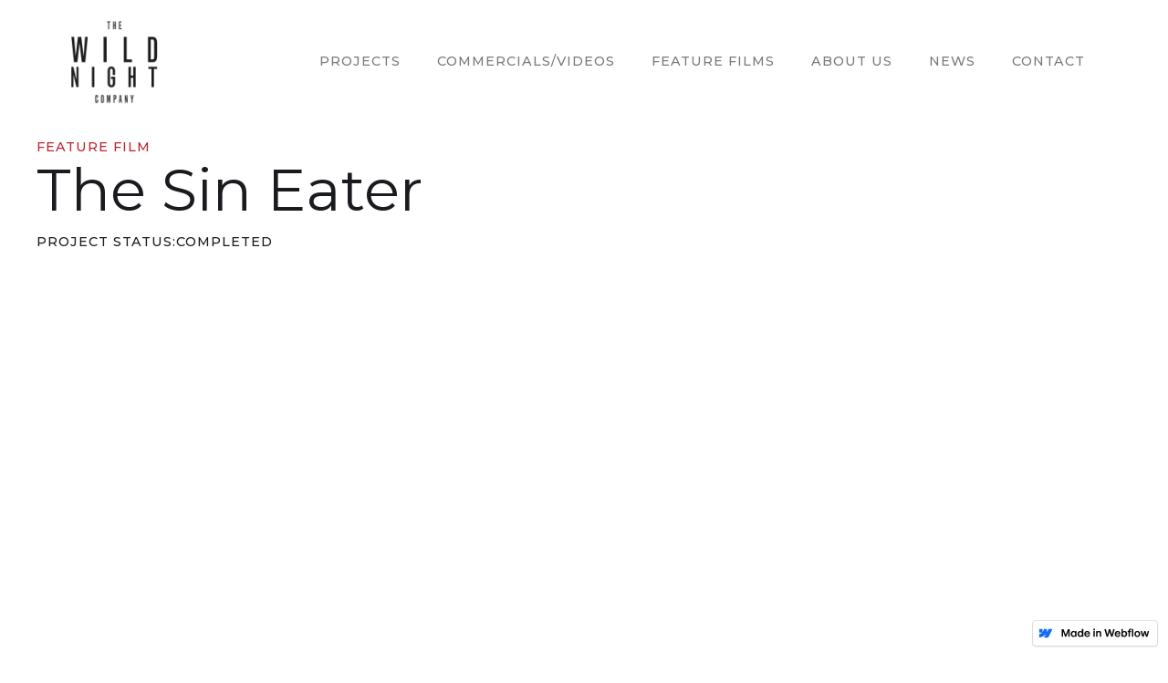

--- FILE ---
content_type: text/html
request_url: https://www.thewildnightcompany.com/projects/the-sin-eater
body_size: 5273
content:
<!DOCTYPE html><!-- This site was created in Webflow. https://webflow.com --><!-- Last Published: Sat Jul 08 2023 10:07:34 GMT+0000 (Coordinated Universal Time) --><html data-wf-domain="www.thewildnightcompany.com" data-wf-page="648998688111b0e380db4c65" data-wf-site="648998688111b0e380db4c58" data-wf-status="1" data-wf-collection="648998688111b0e380db4c73" data-wf-item-slug="the-sin-eater"><head><meta charset="utf-8"/><title>The Sin Eater - A Wild Night Company production</title><meta content="Widower and outsider have a special and unusual relationship in rural community." name="description"/><meta content="The Sin Eater - A Wild Night Company production" property="og:title"/><meta content="Widower and outsider have a special and unusual relationship in rural community." property="og:description"/><meta content="The Sin Eater - A Wild Night Company production" property="twitter:title"/><meta content="Widower and outsider have a special and unusual relationship in rural community." property="twitter:description"/><meta property="og:type" content="website"/><meta content="summary_large_image" name="twitter:card"/><meta content="width=device-width, initial-scale=1" name="viewport"/><meta content="Webflow" name="generator"/><link href="https://cdn.prod.website-files.com/648998688111b0e380db4c58/css/thewildnightcompany-2.webflow.71f267cae.css" rel="stylesheet" type="text/css"/><link href="https://fonts.googleapis.com" rel="preconnect"/><link href="https://fonts.gstatic.com" rel="preconnect" crossorigin="anonymous"/><script src="https://ajax.googleapis.com/ajax/libs/webfont/1.6.26/webfont.js" type="text/javascript"></script><script type="text/javascript">WebFont.load({  google: {    families: ["Montserrat:100,100italic,200,200italic,300,300italic,400,400italic,500,500italic,600,600italic,700,700italic,800,800italic,900,900italic"]  }});</script><script type="text/javascript">!function(o,c){var n=c.documentElement,t=" w-mod-";n.className+=t+"js",("ontouchstart"in o||o.DocumentTouch&&c instanceof DocumentTouch)&&(n.className+=t+"touch")}(window,document);</script><link href="https://cdn.prod.website-files.com/648998688111b0e380db4c58/648998688111b0e380db4c94_TWNC-favicon.jpg" rel="shortcut icon" type="image/x-icon"/><link href="https://cdn.prod.website-files.com/648998688111b0e380db4c58/648998688111b0e380db4c91_TWNC-Logo-256.jpg" rel="apple-touch-icon"/></head><body><div class="page-wrapper"><div class="global-styles w-embed"><style>

/* Make text look crisper and more legible in all browsers */
body {
  -webkit-font-smoothing: antialiased;
  -moz-osx-font-smoothing: grayscale;
  font-smoothing: antialiased;
  text-rendering: optimizeLegibility;
}

/* Focus state style for keyboard navigation for the focusable elements */
*[tabindex]:focus-visible,
  input[type="file"]:focus-visible {
   outline: 0.125rem solid #4d65ff;
   outline-offset: 0.125rem;
}

/* Get rid of top margin on first element in any rich text element */
.w-richtext > :not(div):first-child, .w-richtext > div:first-child > :first-child {
  margin-top: 0 !important;
}

/* Get rid of bottom margin on last element in any rich text element */
.w-richtext>:last-child, .w-richtext ol li:last-child, .w-richtext ul li:last-child {
	margin-bottom: 0 !important;
}

/* Prevent all click and hover interaction with an element */
.pointer-events-off {
	pointer-events: none;
}

/* Enables all click and hover interaction with an element */
.pointer-events-on {
  pointer-events: auto;
}

/* Create a class of .div-square which maintains a 1:1 dimension of a div */
.div-square::after {
	content: "";
	display: block;
	padding-bottom: 100%;
}

/* Make sure containers never lose their center alignment */
.container-medium,.container-small, .container-large {
	margin-right: auto !important;
  margin-left: auto !important;
}

/* 
Make the following elements inherit typography styles from the parent and not have hardcoded values. 
Important: You will not be able to style for example "All Links" in Designer with this CSS applied.
Uncomment this CSS to use it in the project. Leave this message for future hand-off.
*/
/*
a,
.w-input,
.w-select,
.w-tab-link,
.w-nav-link,
.w-dropdown-btn,
.w-dropdown-toggle,
.w-dropdown-link {
  color: inherit;
  text-decoration: inherit;
  font-size: inherit;
}
*/

/* Apply "..." after 3 lines of text */
.text-style-3lines {
	display: -webkit-box;
	overflow: hidden;
	-webkit-line-clamp: 3;
	-webkit-box-orient: vertical;
}

/* Apply "..." after 2 lines of text */
.text-style-2lines {
	display: -webkit-box;
	overflow: hidden;
	-webkit-line-clamp: 2;
	-webkit-box-orient: vertical;
}

/* Adds inline flex display */
.display-inlineflex {
  display: inline-flex;
}

/* These classes are never overwritten */
.hide {
  display: none !important;
}

@media screen and (max-width: 991px) {
    .hide, .hide-tablet {
        display: none !important;
    }
}
  @media screen and (max-width: 767px) {
    .hide-mobile-landscape{
      display: none !important;
    }
}
  @media screen and (max-width: 479px) {
    .hide-mobile{
      display: none !important;
    }
}
 
.margin-0 {
  margin: 0rem !important;
}
  
.padding-0 {
  padding: 0rem !important;
}

.spacing-clean {
padding: 0rem !important;
margin: 0rem !important;
}

.margin-top {
  margin-right: 0rem !important;
  margin-bottom: 0rem !important;
  margin-left: 0rem !important;
}

.padding-top {
  padding-right: 0rem !important;
  padding-bottom: 0rem !important;
  padding-left: 0rem !important;
}
  
.margin-right {
  margin-top: 0rem !important;
  margin-bottom: 0rem !important;
  margin-left: 0rem !important;
}

.padding-right {
  padding-top: 0rem !important;
  padding-bottom: 0rem !important;
  padding-left: 0rem !important;
}

.margin-bottom {
  margin-top: 0rem !important;
  margin-right: 0rem !important;
  margin-left: 0rem !important;
}

.padding-bottom {
  padding-top: 0rem !important;
  padding-right: 0rem !important;
  padding-left: 0rem !important;
}

.margin-left {
  margin-top: 0rem !important;
  margin-right: 0rem !important;
  margin-bottom: 0rem !important;
}
  
.padding-left {
  padding-top: 0rem !important;
  padding-right: 0rem !important;
  padding-bottom: 0rem !important;
}
  
.margin-horizontal {
  margin-top: 0rem !important;
  margin-bottom: 0rem !important;
}

.padding-horizontal {
  padding-top: 0rem !important;
  padding-bottom: 0rem !important;
}

.margin-vertical {
  margin-right: 0rem !important;
  margin-left: 0rem !important;
}
  
.padding-vertical {
  padding-right: 0rem !important;
  padding-left: 0rem !important;
}

</style></div><div data-collapse="medium" data-animation="default" data-duration="400" data-easing="ease" data-easing2="ease" role="banner" class="navigation-wrapper w-nav"><nav class="section_navigation"><a href="/" class="logo-link w-nav-brand"><img src="https://cdn.prod.website-files.com/648998688111b0e380db4c58/648998688111b0e380db4c8d_TWNC-Site-Logo.png" width="108" alt="The Wild Night Company" class="navigation_logo"/></a><div class="navigation_menu"><nav role="navigation" class="navigation_list w-nav-menu"><a href="/projects" class="navigation_link w-nav-link">Projects</a><a href="/commercials-videos" class="navigation_link w-nav-link">Commercials/Videos</a><a href="/feature-films" class="navigation_link w-nav-link">Feature Films</a><a href="/about-us" class="navigation_link w-nav-link">About us</a><a href="/news" class="navigation_link w-nav-link">News</a><a href="/contact-us" class="navigation_link w-nav-link">Contact</a></nav><div class="menu-button w-nav-button"><img src="https://cdn.prod.website-files.com/648998688111b0e380db4c58/648998688111b0e380db4c8c_menu-icon.png" width="22" alt="" class="menu-icon"/></div></div></nav></div><main class="main-wrapper"><header class="section_header section-style-dark w-condition-invisible"><a href="/projects/a-fistful-of-karma" class="home_feature-img w-inline-block"><div class="home_feature-title"><h1 class="hide">A Fistful of Karma</h1><img src="https://cdn.prod.website-files.com/648998688111b0e380db4c58/648998688111b0e380db4ca3_AFOK-logo-web.png" loading="lazy" alt="A Fistful of Karma" sizes="(max-width: 479px) 160px, (max-width: 991px) 288px, 352px" srcset="https://cdn.prod.website-files.com/648998688111b0e380db4c58/648998688111b0e380db4ca3_AFOK-logo-web-p-500.png 500w, https://cdn.prod.website-files.com/648998688111b0e380db4c58/648998688111b0e380db4ca3_AFOK-logo-web.png 600w" class="home_feature-title"/></div></a><div class="padding-global padding-medium"><div class="container-medium"><div class="padding-section-small text-align-center"><h2 class="heading">Ever wondered how it might feel to drop out for a week in nature, detox, do some yoga and get spiritual?</h2><p>After all you deserve it… Welcome to Il Santuario – Our motto is “It’s not what you want, it’s what your soul needs.” <br/><br/>An award-winning film, with 13 festival wins to date and counting – including three for Best Comedy, two for Best Narrative Feature, Best Screenplay and Audience Choice.</p></div></div></div></header><section class="section_project"><div class="padding-global"><div class="container-large"><div class="padding-bottom padding-small"></div><div class="projects_type"><a href="/feature-films" class="projects_label">Feature Film </a><a href="/commercials-videos" class="projects_label w-condition-invisible">Feature Film </a><a href="/projects" class="projects_label w-condition-invisible">Feature Film </a></div><h1>The Sin Eater</h1><div class="projects_type-wrapper"><div class="projects_label">Project status:</div><div class="projects_label">Completed</div></div><div class="padding-bottom padding-small"></div><div style="padding-top:75%" class="projects_video w-video w-embed"><iframe class="embedly-embed" src="//cdn.embedly.com/widgets/media.html?src=https%3A%2F%2Fwww.youtube.com%2Fembed%2FgOv9NcK4Rj0%3Ffeature%3Doembed&display_name=YouTube&url=https%3A%2F%2Fwww.youtube.com%2Fwatch%3Fv%3DgOv9NcK4Rj0&image=https%3A%2F%2Fi.ytimg.com%2Fvi%2FgOv9NcK4Rj0%2Fhqdefault.jpg&key=96f1f04c5f4143bcb0f2e68c87d65feb&type=text%2Fhtml&schema=youtube" width="640" height="480" scrolling="no" title="YouTube embed" frameborder="0" allow="autoplay; fullscreen" allowfullscreen="true"></iframe></div><div style="background-image:url(&quot;https://cdn.prod.website-files.com/648998688111b0e380db4c5c/648998688111b0e380db4d18_The-Sin-Eater-01.jpg&quot;)" class="projects_main-image w-condition-invisible"><img src="" loading="lazy" alt="The Sin Eater" class="projects_title-logo w-condition-invisible w-dyn-bind-empty"/></div><div class="padding-bottom padding-medium"></div><div class="projects_awards-wrapper w-condition-invisible"><div class="projects_awards-collection-wrapper w-dyn-list"><div class="w-dyn-empty"><div>No items found.</div></div></div><div class="padding-bottom padding-medium"></div></div><div class="projects_details-wrapper"><div class="projects_credits-wrapper"><div class="padding-small"><a href="#" class="w-inline-block w-condition-invisible w-dyn-bind-empty w-lightbox"><div style="background-image:none" class="projects_film-poster"></div><script type="application/json" class="w-json">{
  "items": [],
  "group": ""
}</script></a><div class="padding-bottom padding-medium w-condition-invisible"></div><div class="projects_credits-box"><div class="projects_credits-box-left"><div>Genre:</div></div><div class="projects_credits-box-right"><div>Short</div></div></div><div class="projects_credits-box"><div class="projects_credits-box-left"><div>Director:</div></div><div class="projects_credits-box-right"><div>Terence Gross</div><a href="https://www.imdb.com/name/nm0343503/" target="_blank" class="w-inline-block"><div class="w-condition-invisible">Terence Gross</div></a></div></div><div class="projects_credits-box w-condition-invisible"><div class="projects_credits-box-left"><div>Producers:</div></div><div class="projects_credits-box-right"><div class="w-dyn-bind-empty"></div><a href="https://www.imdb.com/name/nm0343503/" target="_blank" class="w-inline-block"><div class="w-condition-invisible">Terence Gross</div></a><a href="https://www.imdb.com/name/nm0806546/?ref_=fn_al_nm_1" target="_blank" class="w-inline-block"><div class="w-condition-invisible">John Smallcombe</div></a><a href="https://www.imdb.com/name/nm12864939/?ref_=nv_sr_srsg_0_tt_0_nm_4_q_Huriye%2520Yavuz" target="_blank" class="w-inline-block"><div class="w-condition-invisible">Huriye Yavuz</div></a></div></div><div class="projects_credits-box w-condition-invisible"><div class="projects_credits-box-left"><div>Executive Producers:</div></div><div class="projects_credits-box-right"><a href="https://www.imdb.com/name/nm8841637/?ref_=nv_sr_srsg_0_tt_0_nm_1_q_Alberto%2520Maria%2520Gallotti" target="_blank" class="w-inline-block"><div class="w-condition-invisible">Alberto Maria Gallotti</div></a><a href="https://www.imdb.com/name/nm7771618/?ref_=nv_sr_srsg_0_tt_0_nm_8_q_Monica%2520Sufar" target="_blank" class="w-inline-block"><div class="w-condition-invisible">Monica Sufar</div></a></div></div><div class="projects_credits-box"><div class="projects_credits-box-left"><div>Cast:</div></div><div class="projects_credits-box-right"><div class="w-dyn-list"><div role="list" class="collection-list w-dyn-items"><div role="listitem" class="w-dyn-item"><a href="https://www.imdb.com/name/nm0406975/?ref_=tt_cl_i_2" target="_blank">Rhys Ifans</a></div><div role="listitem" class="w-dyn-item"><a href="https://www.imdb.com/name/nm0492856/?ref_=tt_cl_t_1" target="_blank">Josie Lawrence</a></div></div></div></div></div><div class="projects_credits-box"><div class="projects_credits-box-left"></div><div class="projects_credits-box-right flex-vertical"><a href="https://www.imdb.com/title/tt0259582/?ref_=nv_sr_srsg_6" target="_blank">IMDB page</a><a href="#" class="w-condition-invisible">Instagram</a></div></div></div></div><div class="projects_rich-text w-condition-invisible w-richtext"><p>This is a short film made for Film4 and the BBC in a neo-gothic style.</p><p>Featuring Rhys Ifans and Josie Lawrence, it’s about food, death and love, not necessarily in that order. It has won a number of awards.</p></div><div class="projects_details-description"><div class="projects_rich-text w-richtext"><p>This is a short film made for Film4 and the BBC in a neo-gothic style.</p><p>Featuring Rhys Ifans and Josie Lawrence, it’s about food, death and love, not necessarily in that order. It has won a number of awards.</p></div><div class="padding-bottom padding-medium"></div><div><div class="projects_awards-collection-wrapper w-dyn-list"><div role="list" class="projects_awards-collection-grid w-dyn-items"><div role="listitem" class="projects_awards-collection-item is-grid w-dyn-item"><div class="projects_awards-text-only"><div>1998</div><div class="text-weight-bold">Locarno International Film Festival</div><div>Winner</div><div class="padding-bottom padding-xsmall"></div><div>Eastman Kodak Award New British Talents</div><div class="padding-bottom padding-xsmall"></div><div class="text-style-italic">Terence Gross</div></div></div><div role="listitem" class="projects_awards-collection-item is-grid w-dyn-item"><div class="projects_awards-text-only"><div>1997</div><div class="text-weight-bold">Chicago International Film Festival</div><div>Winner</div><div class="padding-bottom padding-xsmall"></div><div>Silver Plaque Best Narrative Short Film</div><div class="padding-bottom padding-xsmall"></div><div class="text-style-italic">Terence Gross (director)</div></div></div><div role="listitem" class="projects_awards-collection-item is-grid w-dyn-item"><div class="projects_awards-text-only"><div>1997</div><div class="text-weight-bold">Atlantic Film Festival</div><div>Winner</div><div class="padding-bottom padding-xsmall"></div><div>International Award</div><div class="padding-bottom padding-xsmall"></div><div class="text-style-italic">Terence Gross</div></div></div></div></div></div></div></div><div class="padding-bottom padding-large"></div><div class="projects_label w-condition-invisible">image gallery</div><div class="projects_gallery-wrapper w-condition-invisible"><div class="projects_gallery-collection w-dyn-list"><script type="text/x-wf-template" id="wf-template-6c70dbad-aaba-5c36-0b53-7173714013b4">%3Cdiv%20role%3D%22listitem%22%20class%3D%22projects_gallery-item%20w-dyn-item%20w-dyn-repeater-item%22%3E%3Ca%20href%3D%22%23%22%20class%3D%22lightbox-link%20w-inline-block%20w-dyn-bind-empty%20w-lightbox%22%3E%3Cdiv%20style%3D%22background-image%3Anone%22%20class%3D%22projects_gallery-image%22%3E%3C%2Fdiv%3E%3Cscript%20type%3D%22application%2Fjson%22%20class%3D%22w-json%22%3E%7B%0A%20%20%22items%22%3A%20%5B%5D%2C%0A%20%20%22group%22%3A%20%22%22%0A%7D%3C%2Fscript%3E%3C%2Fa%3E%3C%2Fdiv%3E</script><div role="list" class="projects_gallery-list w-dyn-items w-dyn-hide"></div><div class="empty-state w-dyn-empty"></div></div></div><div style="padding-top:75%" class="projects_video w-video w-embed"><iframe class="embedly-embed" src="//cdn.embedly.com/widgets/media.html?src=https%3A%2F%2Fwww.youtube.com%2Fembed%2FgOv9NcK4Rj0%3Ffeature%3Doembed&display_name=YouTube&url=https%3A%2F%2Fwww.youtube.com%2Fwatch%3Fv%3DgOv9NcK4Rj0&image=https%3A%2F%2Fi.ytimg.com%2Fvi%2FgOv9NcK4Rj0%2Fhqdefault.jpg&key=96f1f04c5f4143bcb0f2e68c87d65feb&type=text%2Fhtml&schema=youtube" width="640" height="480" scrolling="no" title="YouTube embed" frameborder="0" allow="autoplay; fullscreen" allowfullscreen="true"></iframe></div></div></div></section></main><footer class="footer-wrapper"><div class="section_footer padding-small"><div class="footer_flex"><div class="footer_text"> © 2023 The Wild Night Company – All rights reserved</div><div class="footer_social"><a href="https://www.instagram.com/afistfulofkarma/" target="_blank" class="footer_link">Instagram</a><a href="https://www.youtube.com/@wildnight3366" target="_blank" class="footer_link">Youtube</a></div></div></div></footer></div><script src="https://d3e54v103j8qbb.cloudfront.net/js/jquery-3.5.1.min.dc5e7f18c8.js?site=648998688111b0e380db4c58" type="text/javascript" integrity="sha256-9/aliU8dGd2tb6OSsuzixeV4y/faTqgFtohetphbbj0=" crossorigin="anonymous"></script><script src="https://cdn.prod.website-files.com/648998688111b0e380db4c58/js/webflow.6dea4375e.js" type="text/javascript"></script></body></html>

--- FILE ---
content_type: text/css
request_url: https://cdn.prod.website-files.com/648998688111b0e380db4c58/css/thewildnightcompany-2.webflow.71f267cae.css
body_size: 15176
content:
html {
  -ms-text-size-adjust: 100%;
  -webkit-text-size-adjust: 100%;
  font-family: sans-serif;
}

body {
  margin: 0;
}

article, aside, details, figcaption, figure, footer, header, hgroup, main, menu, nav, section, summary {
  display: block;
}

audio, canvas, progress, video {
  vertical-align: baseline;
  display: inline-block;
}

audio:not([controls]) {
  height: 0;
  display: none;
}

[hidden], template {
  display: none;
}

a {
  background-color: rgba(0, 0, 0, 0);
}

a:active, a:hover {
  outline: 0;
}

abbr[title] {
  border-bottom: 1px dotted;
}

b, strong {
  font-weight: bold;
}

dfn {
  font-style: italic;
}

h1 {
  margin: .67em 0;
  font-size: 2em;
}

mark {
  color: #000;
  background: #ff0;
}

small {
  font-size: 80%;
}

sub, sup {
  vertical-align: baseline;
  font-size: 75%;
  line-height: 0;
  position: relative;
}

sup {
  top: -.5em;
}

sub {
  bottom: -.25em;
}

img {
  border: 0;
}

svg:not(:root) {
  overflow: hidden;
}

figure {
  margin: 1em 40px;
}

hr {
  box-sizing: content-box;
  height: 0;
}

pre {
  overflow: auto;
}

code, kbd, pre, samp {
  font-family: monospace;
  font-size: 1em;
}

button, input, optgroup, select, textarea {
  color: inherit;
  font: inherit;
  margin: 0;
}

button {
  overflow: visible;
}

button, select {
  text-transform: none;
}

button, html input[type="button"], input[type="reset"] {
  -webkit-appearance: button;
  cursor: pointer;
}

button[disabled], html input[disabled] {
  cursor: default;
}

button::-moz-focus-inner, input::-moz-focus-inner {
  border: 0;
  padding: 0;
}

input {
  line-height: normal;
}

input[type="checkbox"], input[type="radio"] {
  box-sizing: border-box;
  padding: 0;
}

input[type="number"]::-webkit-inner-spin-button, input[type="number"]::-webkit-outer-spin-button {
  height: auto;
}

input[type="search"] {
  -webkit-appearance: none;
}

input[type="search"]::-webkit-search-cancel-button, input[type="search"]::-webkit-search-decoration {
  -webkit-appearance: none;
}

fieldset {
  border: 1px solid silver;
  margin: 0 2px;
  padding: .35em .625em .75em;
}

legend {
  border: 0;
  padding: 0;
}

textarea {
  overflow: auto;
}

optgroup {
  font-weight: bold;
}

table {
  border-collapse: collapse;
  border-spacing: 0;
}

td, th {
  padding: 0;
}

@font-face {
  font-family: webflow-icons;
  src: url("[data-uri]") format("truetype");
  font-weight: normal;
  font-style: normal;
}

[class^="w-icon-"], [class*=" w-icon-"] {
  speak: none;
  font-variant: normal;
  text-transform: none;
  -webkit-font-smoothing: antialiased;
  -moz-osx-font-smoothing: grayscale;
  font-style: normal;
  font-weight: normal;
  line-height: 1;
  font-family: webflow-icons !important;
}

.w-icon-slider-right:before {
  content: "";
}

.w-icon-slider-left:before {
  content: "";
}

.w-icon-nav-menu:before {
  content: "";
}

.w-icon-arrow-down:before, .w-icon-dropdown-toggle:before {
  content: "";
}

.w-icon-file-upload-remove:before {
  content: "";
}

.w-icon-file-upload-icon:before {
  content: "";
}

* {
  box-sizing: border-box;
}

html {
  height: 100%;
}

body {
  min-height: 100%;
  color: #333;
  background-color: #fff;
  margin: 0;
  font-family: Arial, sans-serif;
  font-size: 14px;
  line-height: 20px;
}

img {
  max-width: 100%;
  vertical-align: middle;
  display: inline-block;
}

html.w-mod-touch * {
  background-attachment: scroll !important;
}

.w-block {
  display: block;
}

.w-inline-block {
  max-width: 100%;
  display: inline-block;
}

.w-clearfix:before, .w-clearfix:after {
  content: " ";
  grid-area: 1 / 1 / 2 / 2;
  display: table;
}

.w-clearfix:after {
  clear: both;
}

.w-hidden {
  display: none;
}

.w-button {
  color: #fff;
  line-height: inherit;
  cursor: pointer;
  background-color: #3898ec;
  border: 0;
  border-radius: 0;
  padding: 9px 15px;
  text-decoration: none;
  display: inline-block;
}

input.w-button {
  -webkit-appearance: button;
}

html[data-w-dynpage] [data-w-cloak] {
  color: rgba(0, 0, 0, 0) !important;
}

.w-webflow-badge, .w-webflow-badge * {
  z-index: auto;
  visibility: visible;
  box-sizing: border-box;
  width: auto;
  height: auto;
  max-height: none;
  max-width: none;
  min-height: 0;
  min-width: 0;
  float: none;
  clear: none;
  box-shadow: none;
  opacity: 1;
  direction: ltr;
  font-family: inherit;
  font-weight: inherit;
  color: inherit;
  font-size: inherit;
  line-height: inherit;
  font-style: inherit;
  font-variant: inherit;
  text-align: inherit;
  letter-spacing: inherit;
  -webkit-text-decoration: inherit;
  text-decoration: inherit;
  text-indent: 0;
  text-transform: inherit;
  text-shadow: none;
  font-smoothing: auto;
  vertical-align: baseline;
  cursor: inherit;
  white-space: inherit;
  word-break: normal;
  word-spacing: normal;
  word-wrap: normal;
  background: none;
  border: 0 rgba(0, 0, 0, 0);
  border-radius: 0;
  margin: 0;
  padding: 0;
  list-style-type: disc;
  transition: none;
  display: block;
  position: static;
  top: auto;
  bottom: auto;
  left: auto;
  right: auto;
  overflow: visible;
  transform: none;
}

.w-webflow-badge {
  white-space: nowrap;
  cursor: pointer;
  box-shadow: 0 0 0 1px rgba(0, 0, 0, .1), 0 1px 3px rgba(0, 0, 0, .1);
  visibility: visible !important;
  z-index: 2147483647 !important;
  color: #aaadb0 !important;
  opacity: 1 !important;
  width: auto !important;
  height: auto !important;
  background-color: #fff !important;
  border-radius: 3px !important;
  margin: 0 !important;
  padding: 6px 8px 6px 6px !important;
  font-size: 12px !important;
  line-height: 14px !important;
  text-decoration: none !important;
  display: inline-block !important;
  position: fixed !important;
  top: auto !important;
  bottom: 12px !important;
  left: auto !important;
  right: 12px !important;
  overflow: visible !important;
  transform: none !important;
}

.w-webflow-badge > img {
  visibility: visible !important;
  opacity: 1 !important;
  vertical-align: middle !important;
  display: inline-block !important;
}

h1, h2, h3, h4, h5, h6 {
  margin-bottom: 10px;
  font-weight: bold;
}

h1 {
  margin-top: 20px;
  font-size: 38px;
  line-height: 44px;
}

h2 {
  margin-top: 20px;
  font-size: 32px;
  line-height: 36px;
}

h3 {
  margin-top: 20px;
  font-size: 24px;
  line-height: 30px;
}

h4 {
  margin-top: 10px;
  font-size: 18px;
  line-height: 24px;
}

h5 {
  margin-top: 10px;
  font-size: 14px;
  line-height: 20px;
}

h6 {
  margin-top: 10px;
  font-size: 12px;
  line-height: 18px;
}

p {
  margin-top: 0;
  margin-bottom: 10px;
}

blockquote {
  border-left: 5px solid #e2e2e2;
  margin: 0 0 10px;
  padding: 10px 20px;
  font-size: 18px;
  line-height: 22px;
}

figure {
  margin: 0 0 10px;
}

figcaption {
  text-align: center;
  margin-top: 5px;
}

ul, ol {
  margin-top: 0;
  margin-bottom: 10px;
  padding-left: 40px;
}

.w-list-unstyled {
  padding-left: 0;
  list-style: none;
}

.w-embed:before, .w-embed:after {
  content: " ";
  grid-area: 1 / 1 / 2 / 2;
  display: table;
}

.w-embed:after {
  clear: both;
}

.w-video {
  width: 100%;
  padding: 0;
  position: relative;
}

.w-video iframe, .w-video object, .w-video embed {
  width: 100%;
  height: 100%;
  border: none;
  position: absolute;
  top: 0;
  left: 0;
}

fieldset {
  border: 0;
  margin: 0;
  padding: 0;
}

button, [type="button"], [type="reset"] {
  cursor: pointer;
  -webkit-appearance: button;
  border: 0;
}

.w-form {
  margin: 0 0 15px;
}

.w-form-done {
  text-align: center;
  background-color: #ddd;
  padding: 20px;
  display: none;
}

.w-form-fail {
  background-color: #ffdede;
  margin-top: 10px;
  padding: 10px;
  display: none;
}

label {
  margin-bottom: 5px;
  font-weight: bold;
  display: block;
}

.w-input, .w-select {
  width: 100%;
  height: 38px;
  color: #333;
  vertical-align: middle;
  background-color: #fff;
  border: 1px solid #ccc;
  margin-bottom: 10px;
  padding: 8px 12px;
  font-size: 14px;
  line-height: 1.42857;
  display: block;
}

.w-input:-moz-placeholder, .w-select:-moz-placeholder {
  color: #999;
}

.w-input::-moz-placeholder, .w-select::-moz-placeholder {
  color: #999;
  opacity: 1;
}

.w-input::-webkit-input-placeholder, .w-select::-webkit-input-placeholder {
  color: #999;
}

.w-input:focus, .w-select:focus {
  border-color: #3898ec;
  outline: 0;
}

.w-input[disabled], .w-select[disabled], .w-input[readonly], .w-select[readonly], fieldset[disabled] .w-input, fieldset[disabled] .w-select {
  cursor: not-allowed;
}

.w-input[disabled]:not(.w-input-disabled), .w-select[disabled]:not(.w-input-disabled), .w-input[readonly], .w-select[readonly], fieldset[disabled]:not(.w-input-disabled) .w-input, fieldset[disabled]:not(.w-input-disabled) .w-select {
  background-color: #eee;
}

textarea.w-input, textarea.w-select {
  height: auto;
}

.w-select {
  background-color: #f3f3f3;
}

.w-select[multiple] {
  height: auto;
}

.w-form-label {
  cursor: pointer;
  margin-bottom: 0;
  font-weight: normal;
  display: inline-block;
}

.w-radio {
  margin-bottom: 5px;
  padding-left: 20px;
  display: block;
}

.w-radio:before, .w-radio:after {
  content: " ";
  grid-area: 1 / 1 / 2 / 2;
  display: table;
}

.w-radio:after {
  clear: both;
}

.w-radio-input {
  float: left;
  margin: 3px 0 0 -20px;
  line-height: normal;
}

.w-file-upload {
  margin-bottom: 10px;
  display: block;
}

.w-file-upload-input {
  width: .1px;
  height: .1px;
  opacity: 0;
  z-index: -100;
  position: absolute;
  overflow: hidden;
}

.w-file-upload-default, .w-file-upload-uploading, .w-file-upload-success {
  color: #333;
  display: inline-block;
}

.w-file-upload-error {
  margin-top: 10px;
  display: block;
}

.w-file-upload-default.w-hidden, .w-file-upload-uploading.w-hidden, .w-file-upload-error.w-hidden, .w-file-upload-success.w-hidden {
  display: none;
}

.w-file-upload-uploading-btn {
  cursor: pointer;
  background-color: #fafafa;
  border: 1px solid #ccc;
  margin: 0;
  padding: 8px 12px;
  font-size: 14px;
  font-weight: normal;
  display: flex;
}

.w-file-upload-file {
  background-color: #fafafa;
  border: 1px solid #ccc;
  flex-grow: 1;
  justify-content: space-between;
  margin: 0;
  padding: 8px 9px 8px 11px;
  display: flex;
}

.w-file-upload-file-name {
  font-size: 14px;
  font-weight: normal;
  display: block;
}

.w-file-remove-link {
  width: auto;
  height: auto;
  cursor: pointer;
  margin-top: 3px;
  margin-left: 10px;
  padding: 3px;
  display: block;
}

.w-icon-file-upload-remove {
  margin: auto;
  font-size: 10px;
}

.w-file-upload-error-msg {
  color: #ea384c;
  padding: 2px 0;
  display: inline-block;
}

.w-file-upload-info {
  padding: 0 12px;
  line-height: 38px;
  display: inline-block;
}

.w-file-upload-label {
  cursor: pointer;
  background-color: #fafafa;
  border: 1px solid #ccc;
  margin: 0;
  padding: 8px 12px;
  font-size: 14px;
  font-weight: normal;
  display: inline-block;
}

.w-icon-file-upload-icon, .w-icon-file-upload-uploading {
  width: 20px;
  margin-right: 8px;
  display: inline-block;
}

.w-icon-file-upload-uploading {
  height: 20px;
}

.w-container {
  max-width: 940px;
  margin-left: auto;
  margin-right: auto;
}

.w-container:before, .w-container:after {
  content: " ";
  grid-area: 1 / 1 / 2 / 2;
  display: table;
}

.w-container:after {
  clear: both;
}

.w-container .w-row {
  margin-left: -10px;
  margin-right: -10px;
}

.w-row:before, .w-row:after {
  content: " ";
  grid-area: 1 / 1 / 2 / 2;
  display: table;
}

.w-row:after {
  clear: both;
}

.w-row .w-row {
  margin-left: 0;
  margin-right: 0;
}

.w-col {
  float: left;
  width: 100%;
  min-height: 1px;
  padding-left: 10px;
  padding-right: 10px;
  position: relative;
}

.w-col .w-col {
  padding-left: 0;
  padding-right: 0;
}

.w-col-1 {
  width: 8.33333%;
}

.w-col-2 {
  width: 16.6667%;
}

.w-col-3 {
  width: 25%;
}

.w-col-4 {
  width: 33.3333%;
}

.w-col-5 {
  width: 41.6667%;
}

.w-col-6 {
  width: 50%;
}

.w-col-7 {
  width: 58.3333%;
}

.w-col-8 {
  width: 66.6667%;
}

.w-col-9 {
  width: 75%;
}

.w-col-10 {
  width: 83.3333%;
}

.w-col-11 {
  width: 91.6667%;
}

.w-col-12 {
  width: 100%;
}

.w-hidden-main {
  display: none !important;
}

@media screen and (max-width: 991px) {
  .w-container {
    max-width: 728px;
  }

  .w-hidden-main {
    display: inherit !important;
  }

  .w-hidden-medium {
    display: none !important;
  }

  .w-col-medium-1 {
    width: 8.33333%;
  }

  .w-col-medium-2 {
    width: 16.6667%;
  }

  .w-col-medium-3 {
    width: 25%;
  }

  .w-col-medium-4 {
    width: 33.3333%;
  }

  .w-col-medium-5 {
    width: 41.6667%;
  }

  .w-col-medium-6 {
    width: 50%;
  }

  .w-col-medium-7 {
    width: 58.3333%;
  }

  .w-col-medium-8 {
    width: 66.6667%;
  }

  .w-col-medium-9 {
    width: 75%;
  }

  .w-col-medium-10 {
    width: 83.3333%;
  }

  .w-col-medium-11 {
    width: 91.6667%;
  }

  .w-col-medium-12 {
    width: 100%;
  }

  .w-col-stack {
    width: 100%;
    left: auto;
    right: auto;
  }
}

@media screen and (max-width: 767px) {
  .w-hidden-main, .w-hidden-medium {
    display: inherit !important;
  }

  .w-hidden-small {
    display: none !important;
  }

  .w-row, .w-container .w-row {
    margin-left: 0;
    margin-right: 0;
  }

  .w-col {
    width: 100%;
    left: auto;
    right: auto;
  }

  .w-col-small-1 {
    width: 8.33333%;
  }

  .w-col-small-2 {
    width: 16.6667%;
  }

  .w-col-small-3 {
    width: 25%;
  }

  .w-col-small-4 {
    width: 33.3333%;
  }

  .w-col-small-5 {
    width: 41.6667%;
  }

  .w-col-small-6 {
    width: 50%;
  }

  .w-col-small-7 {
    width: 58.3333%;
  }

  .w-col-small-8 {
    width: 66.6667%;
  }

  .w-col-small-9 {
    width: 75%;
  }

  .w-col-small-10 {
    width: 83.3333%;
  }

  .w-col-small-11 {
    width: 91.6667%;
  }

  .w-col-small-12 {
    width: 100%;
  }
}

@media screen and (max-width: 479px) {
  .w-container {
    max-width: none;
  }

  .w-hidden-main, .w-hidden-medium, .w-hidden-small {
    display: inherit !important;
  }

  .w-hidden-tiny {
    display: none !important;
  }

  .w-col {
    width: 100%;
  }

  .w-col-tiny-1 {
    width: 8.33333%;
  }

  .w-col-tiny-2 {
    width: 16.6667%;
  }

  .w-col-tiny-3 {
    width: 25%;
  }

  .w-col-tiny-4 {
    width: 33.3333%;
  }

  .w-col-tiny-5 {
    width: 41.6667%;
  }

  .w-col-tiny-6 {
    width: 50%;
  }

  .w-col-tiny-7 {
    width: 58.3333%;
  }

  .w-col-tiny-8 {
    width: 66.6667%;
  }

  .w-col-tiny-9 {
    width: 75%;
  }

  .w-col-tiny-10 {
    width: 83.3333%;
  }

  .w-col-tiny-11 {
    width: 91.6667%;
  }

  .w-col-tiny-12 {
    width: 100%;
  }
}

.w-widget {
  position: relative;
}

.w-widget-map {
  width: 100%;
  height: 400px;
}

.w-widget-map label {
  width: auto;
  display: inline;
}

.w-widget-map img {
  max-width: inherit;
}

.w-widget-map .gm-style-iw {
  text-align: center;
}

.w-widget-map .gm-style-iw > button {
  display: none !important;
}

.w-widget-twitter {
  overflow: hidden;
}

.w-widget-twitter-count-shim {
  vertical-align: top;
  width: 28px;
  height: 20px;
  text-align: center;
  background: #fff;
  border: 1px solid #758696;
  border-radius: 3px;
  display: inline-block;
  position: relative;
}

.w-widget-twitter-count-shim * {
  pointer-events: none;
  -webkit-user-select: none;
  -ms-user-select: none;
  user-select: none;
}

.w-widget-twitter-count-shim .w-widget-twitter-count-inner {
  text-align: center;
  color: #999;
  font-family: serif;
  font-size: 15px;
  line-height: 12px;
  position: relative;
}

.w-widget-twitter-count-shim .w-widget-twitter-count-clear {
  display: block;
  position: relative;
}

.w-widget-twitter-count-shim.w--large {
  width: 36px;
  height: 28px;
}

.w-widget-twitter-count-shim.w--large .w-widget-twitter-count-inner {
  font-size: 18px;
  line-height: 18px;
}

.w-widget-twitter-count-shim:not(.w--vertical) {
  margin-left: 5px;
  margin-right: 8px;
}

.w-widget-twitter-count-shim:not(.w--vertical).w--large {
  margin-left: 6px;
}

.w-widget-twitter-count-shim:not(.w--vertical):before, .w-widget-twitter-count-shim:not(.w--vertical):after {
  content: " ";
  height: 0;
  width: 0;
  pointer-events: none;
  border: solid rgba(0, 0, 0, 0);
  position: absolute;
  top: 50%;
  left: 0;
}

.w-widget-twitter-count-shim:not(.w--vertical):before {
  border-width: 4px;
  border-color: rgba(117, 134, 150, 0) #5d6c7b rgba(117, 134, 150, 0) rgba(117, 134, 150, 0);
  margin-top: -4px;
  margin-left: -9px;
}

.w-widget-twitter-count-shim:not(.w--vertical).w--large:before {
  border-width: 5px;
  margin-top: -5px;
  margin-left: -10px;
}

.w-widget-twitter-count-shim:not(.w--vertical):after {
  border-width: 4px;
  border-color: rgba(255, 255, 255, 0) #fff rgba(255, 255, 255, 0) rgba(255, 255, 255, 0);
  margin-top: -4px;
  margin-left: -8px;
}

.w-widget-twitter-count-shim:not(.w--vertical).w--large:after {
  border-width: 5px;
  margin-top: -5px;
  margin-left: -9px;
}

.w-widget-twitter-count-shim.w--vertical {
  width: 61px;
  height: 33px;
  margin-bottom: 8px;
}

.w-widget-twitter-count-shim.w--vertical:before, .w-widget-twitter-count-shim.w--vertical:after {
  content: " ";
  height: 0;
  width: 0;
  pointer-events: none;
  border: solid rgba(0, 0, 0, 0);
  position: absolute;
  top: 100%;
  left: 50%;
}

.w-widget-twitter-count-shim.w--vertical:before {
  border-width: 5px;
  border-color: #5d6c7b rgba(117, 134, 150, 0) rgba(117, 134, 150, 0);
  margin-left: -5px;
}

.w-widget-twitter-count-shim.w--vertical:after {
  border-width: 4px;
  border-color: #fff rgba(255, 255, 255, 0) rgba(255, 255, 255, 0);
  margin-left: -4px;
}

.w-widget-twitter-count-shim.w--vertical .w-widget-twitter-count-inner {
  font-size: 18px;
  line-height: 22px;
}

.w-widget-twitter-count-shim.w--vertical.w--large {
  width: 76px;
}

.w-background-video {
  height: 500px;
  color: #fff;
  position: relative;
  overflow: hidden;
}

.w-background-video > video {
  width: 100%;
  height: 100%;
  object-fit: cover;
  z-index: -100;
  background-position: 50%;
  background-size: cover;
  margin: auto;
  position: absolute;
  top: -100%;
  bottom: -100%;
  left: -100%;
  right: -100%;
}

.w-background-video > video::-webkit-media-controls-start-playback-button {
  -webkit-appearance: none;
  display: none !important;
}

.w-background-video--control {
  background-color: rgba(0, 0, 0, 0);
  padding: 0;
  position: absolute;
  bottom: 1em;
  right: 1em;
}

.w-background-video--control > [hidden] {
  display: none !important;
}

.w-slider {
  height: 300px;
  text-align: center;
  clear: both;
  -webkit-tap-highlight-color: rgba(0, 0, 0, 0);
  tap-highlight-color: rgba(0, 0, 0, 0);
  background: #ddd;
  position: relative;
}

.w-slider-mask {
  z-index: 1;
  height: 100%;
  white-space: nowrap;
  display: block;
  position: relative;
  left: 0;
  right: 0;
  overflow: hidden;
}

.w-slide {
  vertical-align: top;
  width: 100%;
  height: 100%;
  white-space: normal;
  text-align: left;
  display: inline-block;
  position: relative;
}

.w-slider-nav {
  z-index: 2;
  height: 40px;
  text-align: center;
  -webkit-tap-highlight-color: rgba(0, 0, 0, 0);
  tap-highlight-color: rgba(0, 0, 0, 0);
  margin: auto;
  padding-top: 10px;
  position: absolute;
  top: auto;
  bottom: 0;
  left: 0;
  right: 0;
}

.w-slider-nav.w-round > div {
  border-radius: 100%;
}

.w-slider-nav.w-num > div {
  width: auto;
  height: auto;
  font-size: inherit;
  line-height: inherit;
  padding: .2em .5em;
}

.w-slider-nav.w-shadow > div {
  box-shadow: 0 0 3px rgba(51, 51, 51, .4);
}

.w-slider-nav-invert {
  color: #fff;
}

.w-slider-nav-invert > div {
  background-color: rgba(34, 34, 34, .4);
}

.w-slider-nav-invert > div.w-active {
  background-color: #222;
}

.w-slider-dot {
  width: 1em;
  height: 1em;
  cursor: pointer;
  background-color: rgba(255, 255, 255, .4);
  margin: 0 3px .5em;
  transition: background-color .1s, color .1s;
  display: inline-block;
  position: relative;
}

.w-slider-dot.w-active {
  background-color: #fff;
}

.w-slider-dot:focus {
  outline: none;
  box-shadow: 0 0 0 2px #fff;
}

.w-slider-dot:focus.w-active {
  box-shadow: none;
}

.w-slider-arrow-left, .w-slider-arrow-right {
  width: 80px;
  cursor: pointer;
  color: #fff;
  -webkit-tap-highlight-color: rgba(0, 0, 0, 0);
  tap-highlight-color: rgba(0, 0, 0, 0);
  -webkit-user-select: none;
  -ms-user-select: none;
  user-select: none;
  margin: auto;
  font-size: 40px;
  position: absolute;
  top: 0;
  bottom: 0;
  left: 0;
  right: 0;
  overflow: hidden;
}

.w-slider-arrow-left [class^="w-icon-"], .w-slider-arrow-right [class^="w-icon-"], .w-slider-arrow-left [class*=" w-icon-"], .w-slider-arrow-right [class*=" w-icon-"] {
  position: absolute;
}

.w-slider-arrow-left:focus, .w-slider-arrow-right:focus {
  outline: 0;
}

.w-slider-arrow-left {
  z-index: 3;
  right: auto;
}

.w-slider-arrow-right {
  z-index: 4;
  left: auto;
}

.w-icon-slider-left, .w-icon-slider-right {
  width: 1em;
  height: 1em;
  margin: auto;
  top: 0;
  bottom: 0;
  left: 0;
  right: 0;
}

.w-slider-aria-label {
  clip: rect(0 0 0 0);
  height: 1px;
  width: 1px;
  border: 0;
  margin: -1px;
  padding: 0;
  position: absolute;
  overflow: hidden;
}

.w-slider-force-show {
  display: block !important;
}

.w-dropdown {
  text-align: left;
  z-index: 900;
  margin-left: auto;
  margin-right: auto;
  display: inline-block;
  position: relative;
}

.w-dropdown-btn, .w-dropdown-toggle, .w-dropdown-link {
  vertical-align: top;
  color: #222;
  text-align: left;
  white-space: nowrap;
  margin-left: auto;
  margin-right: auto;
  padding: 20px;
  text-decoration: none;
  position: relative;
}

.w-dropdown-toggle {
  -webkit-user-select: none;
  -ms-user-select: none;
  user-select: none;
  cursor: pointer;
  padding-right: 40px;
  display: inline-block;
}

.w-dropdown-toggle:focus {
  outline: 0;
}

.w-icon-dropdown-toggle {
  width: 1em;
  height: 1em;
  margin: auto 20px auto auto;
  position: absolute;
  top: 0;
  bottom: 0;
  right: 0;
}

.w-dropdown-list {
  min-width: 100%;
  background: #ddd;
  display: none;
  position: absolute;
}

.w-dropdown-list.w--open {
  display: block;
}

.w-dropdown-link {
  color: #222;
  padding: 10px 20px;
  display: block;
}

.w-dropdown-link.w--current {
  color: #0082f3;
}

.w-dropdown-link:focus {
  outline: 0;
}

@media screen and (max-width: 767px) {
  .w-nav-brand {
    padding-left: 10px;
  }
}

.w-lightbox-backdrop {
  cursor: auto;
  letter-spacing: normal;
  text-indent: 0;
  text-shadow: none;
  text-transform: none;
  visibility: visible;
  white-space: normal;
  word-break: normal;
  word-spacing: normal;
  word-wrap: normal;
  color: #fff;
  text-align: center;
  z-index: 2000;
  opacity: 0;
  -webkit-user-select: none;
  -moz-user-select: none;
  -webkit-tap-highlight-color: transparent;
  background: rgba(0, 0, 0, .9);
  outline: 0;
  font-family: Helvetica Neue, Helvetica, Ubuntu, Segoe UI, Verdana, sans-serif;
  font-size: 17px;
  font-style: normal;
  font-weight: 300;
  line-height: 1.2;
  list-style: disc;
  position: fixed;
  top: 0;
  bottom: 0;
  left: 0;
  right: 0;
  -webkit-transform: translate(0);
}

.w-lightbox-backdrop, .w-lightbox-container {
  height: 100%;
  -webkit-overflow-scrolling: touch;
  overflow: auto;
}

.w-lightbox-content {
  height: 100vh;
  position: relative;
  overflow: hidden;
}

.w-lightbox-view {
  width: 100vw;
  height: 100vh;
  opacity: 0;
  position: absolute;
}

.w-lightbox-view:before {
  content: "";
  height: 100vh;
}

.w-lightbox-group, .w-lightbox-group .w-lightbox-view, .w-lightbox-group .w-lightbox-view:before {
  height: 86vh;
}

.w-lightbox-frame, .w-lightbox-view:before {
  vertical-align: middle;
  display: inline-block;
}

.w-lightbox-figure {
  margin: 0;
  position: relative;
}

.w-lightbox-group .w-lightbox-figure {
  cursor: pointer;
}

.w-lightbox-img {
  width: auto;
  height: auto;
  max-width: none;
}

.w-lightbox-image {
  float: none;
  max-width: 100vw;
  max-height: 100vh;
  display: block;
}

.w-lightbox-group .w-lightbox-image {
  max-height: 86vh;
}

.w-lightbox-caption {
  text-align: left;
  text-overflow: ellipsis;
  white-space: nowrap;
  background: rgba(0, 0, 0, .4);
  padding: .5em 1em;
  position: absolute;
  bottom: 0;
  left: 0;
  right: 0;
  overflow: hidden;
}

.w-lightbox-embed {
  width: 100%;
  height: 100%;
  position: absolute;
  top: 0;
  bottom: 0;
  left: 0;
  right: 0;
}

.w-lightbox-control {
  width: 4em;
  cursor: pointer;
  background-position: center;
  background-repeat: no-repeat;
  background-size: 24px;
  transition: all .3s;
  position: absolute;
  top: 0;
}

.w-lightbox-left {
  background-image: url("[data-uri]");
  display: none;
  bottom: 0;
  left: 0;
}

.w-lightbox-right {
  background-image: url("[data-uri]");
  display: none;
  bottom: 0;
  right: 0;
}

.w-lightbox-close {
  height: 2.6em;
  background-image: url("[data-uri]");
  background-size: 18px;
  right: 0;
}

.w-lightbox-strip {
  white-space: nowrap;
  padding: 0 1vh;
  line-height: 0;
  position: absolute;
  bottom: 0;
  left: 0;
  right: 0;
  overflow-x: auto;
  overflow-y: hidden;
}

.w-lightbox-item {
  width: 10vh;
  box-sizing: content-box;
  cursor: pointer;
  padding: 2vh 1vh;
  display: inline-block;
  -webkit-transform: translate3d(0, 0, 0);
}

.w-lightbox-active {
  opacity: .3;
}

.w-lightbox-thumbnail {
  height: 10vh;
  background: #222;
  position: relative;
  overflow: hidden;
}

.w-lightbox-thumbnail-image {
  position: absolute;
  top: 0;
  left: 0;
}

.w-lightbox-thumbnail .w-lightbox-tall {
  width: 100%;
  top: 50%;
  transform: translate(0, -50%);
}

.w-lightbox-thumbnail .w-lightbox-wide {
  height: 100%;
  left: 50%;
  transform: translate(-50%);
}

.w-lightbox-spinner {
  box-sizing: border-box;
  width: 40px;
  height: 40px;
  border: 5px solid rgba(0, 0, 0, .4);
  border-radius: 50%;
  margin-top: -20px;
  margin-left: -20px;
  animation: .8s linear infinite spin;
  position: absolute;
  top: 50%;
  left: 50%;
}

.w-lightbox-spinner:after {
  content: "";
  border: 3px solid rgba(0, 0, 0, 0);
  border-bottom-color: #fff;
  border-radius: 50%;
  position: absolute;
  top: -4px;
  bottom: -4px;
  left: -4px;
  right: -4px;
}

.w-lightbox-hide {
  display: none;
}

.w-lightbox-noscroll {
  overflow: hidden;
}

@media (min-width: 768px) {
  .w-lightbox-content {
    height: 96vh;
    margin-top: 2vh;
  }

  .w-lightbox-view, .w-lightbox-view:before {
    height: 96vh;
  }

  .w-lightbox-group, .w-lightbox-group .w-lightbox-view, .w-lightbox-group .w-lightbox-view:before {
    height: 84vh;
  }

  .w-lightbox-image {
    max-width: 96vw;
    max-height: 96vh;
  }

  .w-lightbox-group .w-lightbox-image {
    max-width: 82.3vw;
    max-height: 84vh;
  }

  .w-lightbox-left, .w-lightbox-right {
    opacity: .5;
    display: block;
  }

  .w-lightbox-close {
    opacity: .8;
  }

  .w-lightbox-control:hover {
    opacity: 1;
  }
}

.w-lightbox-inactive, .w-lightbox-inactive:hover {
  opacity: 0;
}

.w-richtext:before, .w-richtext:after {
  content: " ";
  grid-area: 1 / 1 / 2 / 2;
  display: table;
}

.w-richtext:after {
  clear: both;
}

.w-richtext[contenteditable="true"]:before, .w-richtext[contenteditable="true"]:after {
  white-space: initial;
}

.w-richtext ol, .w-richtext ul {
  overflow: hidden;
}

.w-richtext .w-richtext-figure-selected.w-richtext-figure-type-video div:after, .w-richtext .w-richtext-figure-selected[data-rt-type="video"] div:after, .w-richtext .w-richtext-figure-selected.w-richtext-figure-type-image div, .w-richtext .w-richtext-figure-selected[data-rt-type="image"] div {
  outline: 2px solid #2895f7;
}

.w-richtext figure.w-richtext-figure-type-video > div:after, .w-richtext figure[data-rt-type="video"] > div:after {
  content: "";
  display: none;
  position: absolute;
  top: 0;
  bottom: 0;
  left: 0;
  right: 0;
}

.w-richtext figure {
  max-width: 60%;
  position: relative;
}

.w-richtext figure > div:before {
  cursor: default !important;
}

.w-richtext figure img {
  width: 100%;
}

.w-richtext figure figcaption.w-richtext-figcaption-placeholder {
  opacity: .6;
}

.w-richtext figure div {
  color: rgba(0, 0, 0, 0);
  font-size: 0;
}

.w-richtext figure.w-richtext-figure-type-image, .w-richtext figure[data-rt-type="image"] {
  display: table;
}

.w-richtext figure.w-richtext-figure-type-image > div, .w-richtext figure[data-rt-type="image"] > div {
  display: inline-block;
}

.w-richtext figure.w-richtext-figure-type-image > figcaption, .w-richtext figure[data-rt-type="image"] > figcaption {
  caption-side: bottom;
  display: table-caption;
}

.w-richtext figure.w-richtext-figure-type-video, .w-richtext figure[data-rt-type="video"] {
  width: 60%;
  height: 0;
}

.w-richtext figure.w-richtext-figure-type-video iframe, .w-richtext figure[data-rt-type="video"] iframe {
  width: 100%;
  height: 100%;
  position: absolute;
  top: 0;
  left: 0;
}

.w-richtext figure.w-richtext-figure-type-video > div, .w-richtext figure[data-rt-type="video"] > div {
  width: 100%;
}

.w-richtext figure.w-richtext-align-center {
  clear: both;
  margin-left: auto;
  margin-right: auto;
}

.w-richtext figure.w-richtext-align-center.w-richtext-figure-type-image > div, .w-richtext figure.w-richtext-align-center[data-rt-type="image"] > div {
  max-width: 100%;
}

.w-richtext figure.w-richtext-align-normal {
  clear: both;
}

.w-richtext figure.w-richtext-align-fullwidth {
  width: 100%;
  max-width: 100%;
  text-align: center;
  clear: both;
  margin-left: auto;
  margin-right: auto;
  display: block;
}

.w-richtext figure.w-richtext-align-fullwidth > div {
  padding-bottom: inherit;
  display: inline-block;
}

.w-richtext figure.w-richtext-align-fullwidth > figcaption {
  display: block;
}

.w-richtext figure.w-richtext-align-floatleft {
  float: left;
  clear: none;
  margin-right: 15px;
}

.w-richtext figure.w-richtext-align-floatright {
  float: right;
  clear: none;
  margin-left: 15px;
}

.w-nav {
  z-index: 1000;
  background: #ddd;
  position: relative;
}

.w-nav:before, .w-nav:after {
  content: " ";
  grid-area: 1 / 1 / 2 / 2;
  display: table;
}

.w-nav:after {
  clear: both;
}

.w-nav-brand {
  float: left;
  color: #333;
  text-decoration: none;
  position: relative;
}

.w-nav-link {
  vertical-align: top;
  color: #222;
  text-align: left;
  margin-left: auto;
  margin-right: auto;
  padding: 20px;
  text-decoration: none;
  display: inline-block;
  position: relative;
}

.w-nav-link.w--current {
  color: #0082f3;
}

.w-nav-menu {
  float: right;
  position: relative;
}

[data-nav-menu-open] {
  text-align: center;
  min-width: 200px;
  background: #c8c8c8;
  position: absolute;
  top: 100%;
  left: 0;
  right: 0;
  overflow: visible;
  display: block !important;
}

.w--nav-link-open {
  display: block;
  position: relative;
}

.w-nav-overlay {
  width: 100%;
  display: none;
  position: absolute;
  top: 100%;
  left: 0;
  right: 0;
  overflow: hidden;
}

.w-nav-overlay [data-nav-menu-open] {
  top: 0;
}

.w-nav[data-animation="over-left"] .w-nav-overlay {
  width: auto;
}

.w-nav[data-animation="over-left"] .w-nav-overlay, .w-nav[data-animation="over-left"] [data-nav-menu-open] {
  z-index: 1;
  top: 0;
  right: auto;
}

.w-nav[data-animation="over-right"] .w-nav-overlay {
  width: auto;
}

.w-nav[data-animation="over-right"] .w-nav-overlay, .w-nav[data-animation="over-right"] [data-nav-menu-open] {
  z-index: 1;
  top: 0;
  left: auto;
}

.w-nav-button {
  float: right;
  cursor: pointer;
  -webkit-tap-highlight-color: rgba(0, 0, 0, 0);
  tap-highlight-color: rgba(0, 0, 0, 0);
  -webkit-user-select: none;
  -ms-user-select: none;
  user-select: none;
  padding: 18px;
  font-size: 24px;
  display: none;
  position: relative;
}

.w-nav-button:focus {
  outline: 0;
}

.w-nav-button.w--open {
  color: #fff;
  background-color: #c8c8c8;
}

.w-nav[data-collapse="all"] .w-nav-menu {
  display: none;
}

.w-nav[data-collapse="all"] .w-nav-button, .w--nav-dropdown-open, .w--nav-dropdown-toggle-open {
  display: block;
}

.w--nav-dropdown-list-open {
  position: static;
}

@media screen and (max-width: 991px) {
  .w-nav[data-collapse="medium"] .w-nav-menu {
    display: none;
  }

  .w-nav[data-collapse="medium"] .w-nav-button {
    display: block;
  }
}

@media screen and (max-width: 767px) {
  .w-nav[data-collapse="small"] .w-nav-menu {
    display: none;
  }

  .w-nav[data-collapse="small"] .w-nav-button {
    display: block;
  }

  .w-nav-brand {
    padding-left: 10px;
  }
}

@media screen and (max-width: 479px) {
  .w-nav[data-collapse="tiny"] .w-nav-menu {
    display: none;
  }

  .w-nav[data-collapse="tiny"] .w-nav-button {
    display: block;
  }
}

.w-tabs {
  position: relative;
}

.w-tabs:before, .w-tabs:after {
  content: " ";
  grid-area: 1 / 1 / 2 / 2;
  display: table;
}

.w-tabs:after {
  clear: both;
}

.w-tab-menu {
  position: relative;
}

.w-tab-link {
  vertical-align: top;
  text-align: left;
  cursor: pointer;
  color: #222;
  background-color: #ddd;
  padding: 9px 30px;
  text-decoration: none;
  display: inline-block;
  position: relative;
}

.w-tab-link.w--current {
  background-color: #c8c8c8;
}

.w-tab-link:focus {
  outline: 0;
}

.w-tab-content {
  display: block;
  position: relative;
  overflow: hidden;
}

.w-tab-pane {
  display: none;
  position: relative;
}

.w--tab-active {
  display: block;
}

@media screen and (max-width: 479px) {
  .w-tab-link {
    display: block;
  }
}

.w-ix-emptyfix:after {
  content: "";
}

@keyframes spin {
  0% {
    transform: rotate(0);
  }

  100% {
    transform: rotate(360deg);
  }
}

.w-dyn-empty {
  background-color: #ddd;
  padding: 10px;
}

.w-dyn-hide, .w-dyn-bind-empty, .w-condition-invisible {
  display: none !important;
}

.wf-layout-layout {
  display: grid;
}

.w-layout-grid {
  grid-row-gap: 16px;
  grid-column-gap: 16px;
  grid-template-rows: auto auto;
  grid-template-columns: 1fr 1fr;
  grid-auto-columns: 1fr;
  display: grid;
}

.w-checkbox {
  margin-bottom: 5px;
  padding-left: 20px;
  display: block;
}

.w-checkbox:before {
  content: " ";
  grid-area: 1 / 1 / 2 / 2;
  display: table;
}

.w-checkbox:after {
  content: " ";
  clear: both;
  grid-area: 1 / 1 / 2 / 2;
  display: table;
}

.w-checkbox-input {
  float: left;
  margin: 4px 0 0 -20px;
  line-height: normal;
}

.w-checkbox-input--inputType-custom {
  width: 12px;
  height: 12px;
  border: 1px solid #ccc;
  border-radius: 2px;
}

.w-checkbox-input--inputType-custom.w--redirected-checked {
  background-color: #3898ec;
  background-image: url("https://d3e54v103j8qbb.cloudfront.net/static/custom-checkbox-checkmark.589d534424.svg");
  background-position: 50%;
  background-repeat: no-repeat;
  background-size: cover;
  border-color: #3898ec;
}

.w-checkbox-input--inputType-custom.w--redirected-focus {
  box-shadow: 0 0 3px 1px #3898ec;
}

.w-form-formradioinput--inputType-custom {
  width: 12px;
  height: 12px;
  border: 1px solid #ccc;
  border-radius: 50%;
}

.w-form-formradioinput--inputType-custom.w--redirected-focus {
  box-shadow: 0 0 3px 1px #3898ec;
}

.w-form-formradioinput--inputType-custom.w--redirected-checked {
  border-width: 4px;
  border-color: #3898ec;
}

body {
  color: #1a1b1f;
  font-family: Montserrat, sans-serif;
  font-size: 1rem;
  font-weight: 400;
  line-height: 1.6rem;
}

h1 {
  margin-top: 0;
  margin-bottom: .9375rem;
  font-size: 4rem;
  font-weight: 400;
  line-height: 4rem;
}

h2 {
  margin-top: .5rem;
  margin-bottom: 1rem;
  font-size: 2.4rem;
  font-weight: 400;
  line-height: 3rem;
}

h3 {
  margin-top: .625rem;
  margin-bottom: .625rem;
  font-size: 1.875rem;
  font-weight: 400;
  line-height: 2.875rem;
}

h4 {
  margin-top: .625rem;
  margin-bottom: .625rem;
  font-size: 1.5rem;
  font-weight: 400;
  line-height: 2.375rem;
}

h5 {
  margin-top: .625rem;
  margin-bottom: .625rem;
  font-size: 1.25rem;
  font-weight: 500;
  line-height: 2.125rem;
}

h6 {
  margin-top: .625rem;
  margin-bottom: .625rem;
  font-size: 1rem;
  font-weight: 500;
  line-height: 1.75rem;
}

p {
  margin-bottom: 1.425rem;
  font-size: 1.2rem;
  font-weight: 400;
  line-height: 2rem;
}

a {
  color: #bd2431;
  text-decoration: none;
  transition: opacity .2s;
  display: block;
}

a:hover {
  color: #000;
  transform: translate(.75px, .75px);
}

a:active {
  color: #43464d;
}

ul {
  margin-top: 1.25rem;
  margin-bottom: .625rem;
  padding-left: 2.5rem;
  list-style-type: disc;
}

li {
  margin-bottom: .625rem;
}

img {
  display: block;
}

label {
  letter-spacing: .0625rem;
  text-transform: uppercase;
  margin-bottom: .625rem;
  font-size: .75rem;
  font-weight: 500;
  line-height: 1.25rem;
}

blockquote {
  border-left: .3125rem solid #e2e2e2;
  margin-top: 1.5625rem;
  margin-bottom: 1.5625rem;
  padding: .9375rem 1.875rem;
  font-size: 1.25rem;
  line-height: 2.125rem;
}

figure {
  margin-top: 1.5625rem;
  padding-bottom: 1.25rem;
}

figcaption {
  opacity: .6;
  text-align: center;
  margin-top: .3125rem;
  font-size: .875rem;
  line-height: 1.625rem;
}

.section {
  margin-bottom: 1.875rem;
  margin-left: 1.875rem;
  margin-right: 1.875rem;
}

.section.cc-cta {
  background-color: #f4f4f4;
  padding-left: 5rem;
  padding-right: 5rem;
}

.container {
  width: 100%;
  max-width: 78.75rem;
  margin-left: auto;
  margin-right: auto;
}

.paragraph-tiny {
  font-size: .75rem;
  line-height: 1.25rem;
  text-decoration: none;
  display: flex;
}

.paragraph-bigger {
  opacity: 1;
  margin-bottom: .625rem;
  font-size: 1.25rem;
  font-weight: 400;
  line-height: 2.125rem;
}

.paragraph-bigger.cc-bigger-light {
  opacity: .6;
}

.button {
  color: #fff;
  letter-spacing: .125rem;
  text-transform: uppercase;
  background-color: #000;
  border-radius: 8rem;
  padding: 1.05rem 1.5625rem;
  font-size: 1rem;
  font-weight: 600;
  line-height: 1.25rem;
  text-decoration: none;
  transition: background-color .4s, opacity .4s, color .4s;
}

.button:hover {
  color: #fff;
  background-color: #5f5f5f;
}

.button:active {
  background-color: #43464d;
}

.button.cc-jumbo-button {
  padding: 1rem 2.1875rem;
  font-size: .875rem;
  line-height: 1.625rem;
}

.button.cc-contact-us {
  z-index: 5;
  position: relative;
}

.button.cc-white-button {
  color: #202020;
  background-color: #fff;
  padding: 1rem 2.1875rem;
  font-size: .875rem;
  line-height: 1.625rem;
}

.button.cc-white-button:hover {
  background-color: rgba(255, 255, 255, .8);
}

.button.cc-white-button:active {
  background-color: rgba(255, 255, 255, .9);
}

.projects_label {
  letter-spacing: .0625rem;
  text-transform: uppercase;
  font-size: .9rem;
  font-weight: 500;
  line-height: 1.3rem;
  text-decoration: none;
}

.heading-jumbo {
  text-transform: none;
  margin-top: .625rem;
  margin-bottom: .625rem;
  font-size: 4rem;
  line-height: 5rem;
  text-decoration: none;
}

.heading-jumbo:hover {
  color: #fff;
}

.heading-jumbo-small {
  text-transform: none;
  margin-top: .625rem;
  margin-bottom: .9375rem;
  font-size: 2.25rem;
  font-weight: 400;
  line-height: 3.125rem;
}

.logo-link {
  z-index: 1;
}

.logo-link:hover {
  opacity: .8;
}

.logo-link:active {
  opacity: .7;
}

.navigation_menu {
  z-index: 0;
  justify-content: flex-end;
  align-items: center;
  display: flex;
  position: static;
  top: 0%;
  bottom: 0%;
  left: 0%;
  right: 0%;
}

.section_navigation {
  width: 100%;
  max-width: 140rem;
  flex: 1;
  justify-content: space-between;
  align-items: center;
  margin-left: auto;
  margin-right: auto;
  padding: .85rem 4.425rem;
  display: flex;
}

.navigation-wrapper {
  background-color: rgba(0, 0, 0, 0);
  align-items: center;
}

.navigation_link {
  opacity: .6;
  letter-spacing: .0625rem;
  text-transform: uppercase;
  padding-top: .5625rem;
  padding-bottom: .5625rem;
  font-size: .9rem;
  font-weight: 500;
}

.navigation_link:hover {
  opacity: 1;
  transform: translate(1px, 1px)scale(1.05);
}

.navigation_link:active {
  opacity: .8;
}

.navigation_link.w--current {
  opacity: 1;
  color: #1a1b1f;
  font-weight: 600;
}

.navigation_link.w--current:hover {
  opacity: .8;
  color: #32343a;
}

.navigation_link.w--current:active {
  opacity: .7;
  color: #32343a;
}

.navigation_list {
  flex: none;
  justify-content: flex-end;
  align-items: center;
  display: flex;
}

.footer-wrap {
  width: 100%;
  border-top: .0625rem solid #c5c5c5;
  justify-content: space-between;
  align-items: center;
  margin-top: 4.375rem;
  padding-top: .625rem;
  padding-bottom: 4.375rem;
  display: flex;
}

.webflow-link {
  opacity: .5;
  align-items: center;
  padding-right: .625rem;
  text-decoration: none;
  transition: opacity .4s;
  display: inline;
}

.webflow-link:hover {
  opacity: 1;
}

.webflow-link:active {
  opacity: .8;
}

.webflow-logo-tiny {
  margin-top: -.125rem;
  margin-right: .5rem;
}

.cta-text {
  width: 70%;
  margin-bottom: 2.1875rem;
  margin-left: auto;
  margin-right: auto;
}

.cta-wrap {
  text-align: center;
  justify-content: center;
  padding-top: 6.875rem;
  padding-bottom: 7.5rem;
  display: flex;
}

.home_feature-img {
  height: 36rem;
  color: #fff;
  background-image: linear-gradient(rgba(70, 70, 70, .3), rgba(70, 70, 70, .3)), url("https://uploads-ssl.webflow.com/648998688111b0e380db4c58/648998688111b0e380db4ca2_SEL%202.jpeg");
  background-position: 0 0, 50% 54%;
  background-size: auto, cover;
  justify-content: center;
  align-items: flex-end;
  padding-bottom: 5.5rem;
  text-decoration: none;
  display: flex;
}

.home_feature-img:hover {
  color: #fff;
  background-image: url("https://uploads-ssl.webflow.com/648998688111b0e380db4c58/648998688111b0e380db4ca2_SEL%202.jpeg");
  background-position: 50% 54%;
  background-size: cover;
}

.status-message {
  color: #fff;
  text-align: center;
  background-color: #202020;
  padding: .5625rem 1.875rem;
  font-size: .875rem;
  line-height: 1.625rem;
}

.status-message.cc-success-message {
  background-color: #12b878;
}

.status-message.cc-error-message {
  background-color: #db4b68;
}

.status-message.cc-no-data {
  width: 70%;
  margin: 6.25rem auto;
  display: block;
}

.contact_form-wrapper {
  border: .0625rem #eee;
  padding: 0;
}

.contact_wrapper-grid {
  grid-column-gap: 4.25rem;
  grid-row-gap: 1.875rem;
  grid-template: ". ."
  / 2.5fr 1fr;
  align-items: start;
  margin-top: 3.125rem;
  margin-bottom: 3.125rem;
}

.get-in-touch-form {
  flex-direction: column;
  display: flex;
}

.text-field {
  border: .0625rem solid #e4e4e4;
  border-radius: 0;
  margin-bottom: 1.125rem;
  padding: 1.3125rem 1.25rem;
  font-size: .875rem;
  line-height: 1.625rem;
  transition: border-color .4s;
}

.text-field:hover {
  border-color: #e3e6eb;
}

.text-field:active, .text-field:focus {
  border-color: #43464d;
}

.text-field::-ms-input-placeholder {
  color: rgba(50, 52, 58, .4);
}

.text-field::placeholder {
  color: rgba(50, 52, 58, .4);
}

.contact-form {
  width: 100%;
  flex-direction: column;
  align-items: stretch;
  margin-bottom: 0;
  margin-left: auto;
  margin-right: auto;
  display: flex;
}

.projects_main-image {
  width: 100%;
  height: 38.75rem;
  background-image: url("https://d3e54v103j8qbb.cloudfront.net/img/background-image.svg");
  background-position: 50%;
  background-size: cover;
  justify-content: center;
  align-items: center;
  margin-bottom: 0;
  display: flex;
}

.projects_main-image.w--current {
  margin-bottom: 3.75rem;
}

.news_list {
  margin-bottom: 6.25rem;
}

.news_item {
  text-align: left;
  background-color: rgba(0, 0, 0, .03);
  border: 1px rgba(0, 0, 0, .18);
  flex-direction: column;
  justify-content: center;
  margin-bottom: 5rem;
  margin-left: auto;
  margin-right: auto;
  padding: 3rem;
  display: block;
}

.news_image {
  width: 100%;
  height: 38.75rem;
  background-image: url("https://d3e54v103j8qbb.cloudfront.net/img/background-image.svg");
  background-position: 0 0;
  background-size: cover;
  margin-bottom: 2rem;
  transition: opacity .6s;
  display: block;
}

.news_image:hover {
  opacity: .8;
}

.news_image:active {
  opacity: .7;
}

.news_title {
  color: #000;
  font-size: 1.875rem;
  font-weight: 400;
  line-height: 2.875rem;
  text-decoration: none;
}

.news_title:hover {
  opacity: .8;
}

.news_title:active {
  opacity: .7;
}

.protected-form {
  flex-direction: column;
  display: flex;
}

.protected-wrap {
  justify-content: center;
  padding-top: 5.625rem;
  padding-bottom: 6.25rem;
  display: flex;
}

.protected-heading {
  margin-bottom: 1.875rem;
}

.utility-page-wrap {
  width: 100vw;
  height: 100vh;
  max-height: 100%;
  max-width: 100%;
  color: #fff;
  text-align: center;
  justify-content: center;
  align-items: center;
  padding: 1.875rem;
  display: flex;
}

._404-wrap {
  width: 100%;
  height: 100%;
  background-color: #1a1b1f;
  flex-direction: column;
  justify-content: center;
  align-items: center;
  padding: 1.875rem;
  display: flex;
}

._404-content-wrap {
  margin-bottom: 1.25rem;
}

.videos-thumbnail {
  width: 100%;
  height: 14.6rem;
  background-image: url("https://d3e54v103j8qbb.cloudfront.net/img/background-image.svg");
  background-position: 0 0;
  background-size: cover;
  align-items: flex-end;
  padding: 1.4rem;
  text-decoration: none;
  display: flex;
}

.videos-thumbnail:hover {
  transform: scale(1.02)translate(.75px, .75px);
}

.videos-title {
  color: #fff;
  background-color: rgba(0, 0, 0, .67);
  padding: .3rem;
  font-size: 1.6rem;
}

.projects_gallery-wrapper {
  background-color: rgba(238, 238, 238, .57);
  padding: 1rem;
}

.empty-state {
  background-color: rgba(0, 0, 0, 0);
}

.projects_status-wrapper {
  border-bottom: .0625rem solid #dbdbdb;
  margin-bottom: 1.1875rem;
  display: flex;
}

.projects_type-wrapper {
  grid-column-gap: 5px;
  flex: 0 50%;
  margin-bottom: .3rem;
  display: flex;
}

.projects_type-wrapper.flex-justify-right {
  justify-content: flex-end;
}

.projects_video {
  margin-bottom: 0;
}

.about_team-photo {
  width: 25rem;
  height: 25rem;
}

.about_team-wrapper {
  margin-top: 2.05rem;
  margin-bottom: 2.05rem;
  display: flex;
}

.about_team-text {
  margin-left: 2.5rem;
}

.margin-xhuge {
  margin: 8rem;
}

.text-weight-bold {
  font-weight: 700;
}

.icon-height-small {
  height: 1rem;
}

.background-color-black {
  color: #f5f5f5;
  background-color: #000;
}

.heading-style-h4 {
  font-size: 1.5rem;
  font-weight: 700;
  line-height: 1.4;
}

.form_message-error {
  margin-top: .75rem;
  padding: .75rem;
}

.align-center {
  margin-left: auto;
  margin-right: auto;
}

.text-size-small {
  font-size: .875rem;
}

.padding-vertical {
  padding-left: 0;
  padding-right: 0;
}

.margin-0 {
  margin: 0;
}

.text-weight-xbold {
  font-weight: 800;
}

.fs-styleguide_header-block {
  grid-column-gap: 2rem;
  grid-row-gap: 2rem;
  grid-template-rows: auto;
  grid-template-columns: 1fr;
  grid-auto-columns: 1fr;
  align-items: center;
  justify-items: start;
  display: grid;
}

.text-weight-normal {
  font-weight: 400;
}

.padding-0 {
  padding: 0;
}

.text-size-tiny {
  font-size: .75rem;
}

.padding-section-medium {
  padding-top: 5rem;
  padding-bottom: 5rem;
}

.background-color-white {
  background-color: #fff;
}

.icon-1x1-small {
  width: 1rem;
  height: 1rem;
  flex: none;
}

.text-align-right {
  text-align: right;
}

.text-size-large {
  font-size: 1.5rem;
}

.fs-styleguide_item-header {
  width: 100%;
  border-bottom: .0625rem solid rgba(0, 0, 0, .1);
  padding-bottom: 2rem;
}

.overflow-visible {
  overflow: visible;
}

.text-weight-medium {
  font-weight: 500;
}

.fs-styleguide_background {
  width: 100%;
  border: .0625rem solid rgba(0, 0, 0, .1);
  flex-direction: column;
  justify-content: center;
  align-items: stretch;
  display: flex;
}

.form_checkbox-icon {
  width: .875rem;
  height: .875rem;
  border-radius: .125rem;
  margin: 0 .5rem 0 0;
}

.form_checkbox-icon.w--redirected-checked {
  width: .875rem;
  height: .875rem;
  background-size: 90%;
  border-radius: .125rem;
  margin: 0 .5rem 0 0;
}

.form_checkbox-icon.w--redirected-focus {
  width: .875rem;
  height: .875rem;
  border-radius: .125rem;
  margin: 0 .5rem 0 0;
  box-shadow: 0 0 .25rem 0 #3898ec;
}

.fs-styleguide_2-col {
  width: 100%;
  grid-column-gap: 4rem;
  grid-row-gap: 4rem;
  grid-template-rows: auto;
  grid-template-columns: 1fr 1fr;
  grid-auto-columns: 1fr;
  display: grid;
}

.icon-height-large {
  height: 3rem;
}

.fs-styleguide_classes {
  grid-column-gap: .0625rem;
  grid-row-gap: .0625rem;
  grid-template-rows: auto;
  grid-template-columns: 1fr;
  grid-auto-columns: 1fr;
  display: grid;
}

.max-width-xxlarge {
  width: 100%;
  max-width: 80rem;
}

.padding-xxlarge {
  padding: 5rem;
}

.fs-styleguide_4-col {
  width: 100%;
  grid-column-gap: 4rem;
  grid-row-gap: 4rem;
  grid-template-rows: auto;
  grid-template-columns: 1fr 1fr 1fr 1fr;
  grid-auto-columns: 1fr;
  display: grid;
}

.fs-styleguide_background-space {
  width: .0625rem;
  height: .0625rem;
  margin: 5rem;
}

.fs-styleguide_section-header {
  width: 100%;
  grid-column-gap: 1rem;
  grid-row-gap: 1rem;
  border-bottom: .0625rem solid #000;
  grid-template-rows: auto;
  grid-template-columns: 1fr;
  grid-auto-columns: 1fr;
  padding-bottom: 3rem;
  line-height: 1.4;
  display: grid;
}

.margin-small {
  margin: 1rem;
}

.text-size-regular {
  font-size: 1rem;
  line-height: 1.8rem;
}

.padding-xsmall {
  padding: .5rem;
}

.padding-xhuge {
  padding: 8rem;
}

.icon-height-medium {
  height: 2rem;
}

.form_radio-icon {
  width: .875rem;
  height: .875rem;
  margin-top: 0;
  margin-left: 0;
  margin-right: .5rem;
}

.form_radio-icon.w--redirected-checked {
  width: .875rem;
  height: .875rem;
  border-width: .25rem;
}

.form_radio-icon.w--redirected-focus {
  width: .875rem;
  height: .875rem;
  box-shadow: 0 0 .25rem 0 #3898ec;
}

.container-large {
  width: 100%;
  max-width: 80rem;
  margin-left: auto;
  margin-right: auto;
}

.margin-xxhuge {
  margin: 12rem;
}

.max-width-xxsmall {
  width: 100%;
  max-width: 12rem;
}

.margin-huge {
  margin: 6rem;
}

.fs-styleguide_section {
  grid-column-gap: 6rem;
  grid-row-gap: 6rem;
  grid-template-rows: auto;
  grid-template-columns: 1fr;
  grid-auto-columns: 1fr;
  align-items: start;
  justify-items: start;
  display: grid;
}

.fs-styleguide_section.is-vertical {
  grid-column-gap: 4rem;
  grid-row-gap: 4rem;
  grid-template-columns: 1fr;
}

.fs-styleguide_heading-large {
  font-size: 6rem;
}

.padding-left {
  padding-top: 0;
  padding-bottom: 0;
  padding-right: 0;
}

.fs-styleguide_item {
  grid-column-gap: 1.125rem;
  grid-row-gap: 1.125rem;
  border-bottom: .0625rem solid rgba(0, 0, 0, .1);
  grid-template-rows: auto;
  grid-template-columns: 1fr;
  grid-auto-columns: 1fr;
  align-content: start;
  justify-content: start;
  align-items: start;
  justify-items: start;
  padding-bottom: 3rem;
  display: grid;
  position: relative;
}

.fs-styleguide_item.is-stretch {
  justify-items: stretch;
}

.margin-medium {
  margin: 2rem;
}

.text-color-white {
  color: #fff;
}

.fs-styleguide_spacing {
  grid-column-gap: .5rem;
  grid-row-gap: .5rem;
  background-image: linear-gradient(to top, rgba(0, 115, 230, .1), rgba(255, 255, 255, 0));
  grid-template-rows: auto auto;
  grid-template-columns: 1fr;
  grid-auto-columns: 1fr;
  align-content: start;
  justify-content: start;
  align-items: start;
  justify-items: stretch;
  display: grid;
  position: relative;
}

.margin-xxlarge {
  margin: 5rem;
}

.margin-xlarge {
  margin: 4rem;
}

.margin-horizontal {
  margin-top: 0;
  margin-bottom: 0;
}

.text-weight-semibold {
  font-weight: 600;
}

.padding-small {
  padding: 1rem;
}

.text-color-black {
  color: #000;
}

.text-color-grey {
  color: gray;
}

.heading-style-h2 {
  font-size: 3rem;
  font-weight: 700;
  line-height: 1.2;
}

.max-width-large {
  width: 100%;
  max-width: 48rem;
}

.padding-bottom {
  padding-top: 0;
  padding-left: 0;
  padding-right: 0;
}

.padding-bottom.padding-xsmall.border-bottom {
  border-bottom: 1px solid #b4b0b0;
}

.global-styles {
  display: block;
  position: fixed;
  top: 0%;
  bottom: auto;
  left: 0%;
  right: auto;
}

.text-align-center {
  text-align: center;
}

.text-style-link {
  color: #000;
  text-decoration: underline;
}

.margin-xsmall {
  margin: .5rem;
}

.heading-style-h3 {
  font-size: 2rem;
  font-weight: 700;
  line-height: 1.2;
}

.fs-styleguide_label {
  color: #fff;
  background-color: #0073e6;
  flex-direction: row;
  justify-content: flex-start;
  align-items: center;
  padding: .25rem .75rem;
  font-weight: 600;
  line-height: 1.4;
  display: flex;
}

.fs-styleguide_label.is-tag {
  background-color: #be4aa5;
}

.fs-styleguide_label.is-hex {
  color: #000;
  background-color: #f5f5f5;
}

.text-style-strikethrough {
  text-decoration: line-through;
}

.text-style-quote {
  border-left: .25rem solid #e2e2e2;
  margin-bottom: 0;
  padding: 0 1.25rem;
  font-size: 1.25rem;
  line-height: 1.5;
}

.text-style-italic {
  font-style: italic;
}

.layer {
  justify-content: center;
  align-items: center;
  position: absolute;
  top: 0%;
  bottom: 0%;
  left: 0%;
  right: 0%;
}

.max-width-full {
  width: 100%;
  max-width: none;
}

.fs-styleguide_3-col {
  width: 100%;
  grid-column-gap: 4rem;
  grid-row-gap: 4rem;
  grid-template-rows: auto;
  grid-template-columns: 1fr 1fr 1fr;
  grid-auto-columns: 1fr;
  align-items: stretch;
  display: grid;
}

.z-index-1 {
  z-index: 1;
  position: relative;
}

.text-size-medium {
  font-size: 1.1rem;
}

.padding-right {
  padding-top: 0;
  padding-bottom: 0;
  padding-left: 0;
}

.text-align-left {
  text-align: left;
}

.overflow-hidden {
  overflow: hidden;
}

.overflow-scroll {
  overflow: scroll;
}

.max-width-xsmall {
  width: 100%;
  max-width: 16rem;
}

.overflow-auto {
  overflow: auto;
}

.margin-right {
  margin-top: 0;
  margin-bottom: 0;
  margin-left: 0;
}

.margin-xxsmall {
  margin: .25rem;
}

.icon-1x1-medium {
  width: 2rem;
  height: 2rem;
}

.icon-1x1-large {
  width: 2.5rem;
  height: 2.5rem;
}

.padding-xlarge {
  padding: 4rem;
}

.fs-styleguide_item-wrapper {
  width: 100%;
  grid-column-gap: 3rem;
  grid-row-gap: 3rem;
  flex-direction: column;
  justify-content: flex-start;
  align-items: flex-start;
  display: flex;
}

.max-width-medium {
  width: 100%;
  max-width: 32rem;
}

.form_component {
  margin-bottom: 0;
}

.fs-styleguide_row {
  grid-column-gap: .75rem;
  grid-row-gap: .75rem;
  flex-direction: row;
  grid-template-rows: auto;
  grid-template-columns: auto;
  grid-auto-columns: auto;
  grid-auto-flow: column;
  justify-content: flex-start;
  align-items: center;
  display: flex;
}

.spacing-clean {
  margin: 0;
  padding: 0;
}

.form_input {
  min-height: 3rem;
  background-color: rgba(0, 0, 0, 0);
  margin-bottom: .75rem;
  padding: .5rem 1rem;
}

.form_input.is-text-area {
  min-height: 8rem;
  padding-top: .75rem;
}

.button-group {
  grid-column-gap: 1rem;
  grid-row-gap: 1rem;
  flex-flow: wrap;
  justify-content: flex-start;
  align-items: center;
  display: flex;
}

.margin-tiny {
  margin: .125rem;
}

.padding-global {
  padding-left: 2.5rem;
  padding-right: 2.5rem;
}

.padding-large {
  padding: 3rem;
}

.padding-section-small {
  padding-top: 3rem;
  padding-bottom: 3rem;
}

.margin-top {
  margin-bottom: 0;
  margin-left: 0;
  margin-right: 0;
}

.padding-top {
  padding-bottom: 0;
  padding-left: 0;
  padding-right: 0;
}

.margin-left {
  margin-top: 0;
  margin-bottom: 0;
  margin-right: 0;
}

.fs-styleguide_version {
  z-index: 5;
  color: #000;
  font-weight: 500;
  text-decoration: none;
}

.text-weight-light {
  font-weight: 300;
}

.padding-horizontal {
  padding-top: 0;
  padding-bottom: 0;
}

.z-index-2 {
  z-index: 2;
  position: relative;
}

.form_checkbox {
  flex-direction: row;
  align-items: center;
  margin-bottom: .5rem;
  padding-left: 0;
  display: flex;
}

.padding-xxsmall {
  padding: .25rem;
}

.text-style-nowrap {
  white-space: nowrap;
}

.fs-styleguide_heading-medium {
  font-size: 4rem;
}

.max-width-small {
  width: 100%;
  max-width: 20rem;
}

.padding-xxhuge {
  padding: 12rem;
}

.margin-vertical {
  margin-left: 0;
  margin-right: 0;
}

.container-medium {
  width: 100%;
  max-width: 64rem;
  margin-left: auto;
  margin-right: auto;
}

.background-color-grey {
  background-color: #f5f5f5;
}

.text-style-muted {
  opacity: .6;
}

.heading-style-h6 {
  font-size: 1rem;
  font-weight: 700;
  line-height: 1.5;
}

.padding-medium {
  padding: 2rem;
}

.padding-section-large {
  padding-top: 8rem;
  padding-bottom: 8rem;
}

.fs-styleguide_header {
  background-color: rgba(0, 0, 0, .05);
}

.margin-bottom {
  margin-top: 0;
  margin-left: 0;
  margin-right: 0;
}

.fs-styleguide_1-col {
  width: 100%;
  grid-column-gap: 3rem;
  grid-row-gap: 3rem;
  grid-template-rows: auto;
  grid-template-columns: 1fr;
  grid-auto-columns: 1fr;
  display: grid;
}

.heading-style-h5 {
  font-size: 1.25rem;
  font-weight: 700;
  line-height: 1.5;
}

.form_message-success {
  padding: 1.25rem;
}

.fs-styleguide_empty-box {
  z-index: -1;
  height: 3rem;
  min-width: 3rem;
  background-color: rgba(0, 115, 230, .1);
  border: .0625rem dashed #0073e6;
  position: relative;
}

.padding-huge {
  padding: 6rem;
}

.container-small {
  width: 100%;
  max-width: 48rem;
  margin-left: auto;
  margin-right: auto;
}

.fs-styleguide_color.is-3 {
  background-color: #fff;
}

.fs-styleguide_color.is-1 {
  background-color: #000;
}

.fs-styleguide_color.is-2 {
  background-color: #f5f5f5;
}

.button-2 {
  color: #fff;
  text-align: center;
  background-color: #000;
  padding: .75rem 1.5rem;
  font-weight: 600;
}

.button-2.is-secondary {
  color: #000;
  background-color: rgba(0, 0, 0, 0);
  border: .125rem solid #000;
}

.button-2.is-text {
  color: #000;
  background-color: rgba(0, 0, 0, 0);
  border: .125rem solid rgba(0, 0, 0, 0);
}

.button-2.is-icon {
  grid-column-gap: 1rem;
  grid-row-gap: 1rem;
  flex-direction: row;
  justify-content: center;
  align-items: center;
  text-decoration: none;
  display: flex;
}

.button-2.is-large {
  padding: 1rem 2rem;
}

.button-2.is-small {
  padding: .5rem 1.25rem;
}

.form_radio {
  flex-direction: row;
  align-items: center;
  margin-bottom: .5rem;
  padding-left: 0;
  display: flex;
}

.margin-large {
  margin: 3rem;
}

.padding-tiny {
  padding: .125rem;
}

.fs-styleguide_spacing-all {
  display: none;
}

.max-width-xlarge {
  width: 100%;
  max-width: 64rem;
}

.heading-style-h1 {
  font-size: 4rem;
  font-weight: 700;
  line-height: 1.1;
}

.hide {
  display: none;
}

.text-style-allcaps {
  text-transform: uppercase;
}

.section_header.section-style-dark {
  color: #fff;
  background-color: #000;
}

.section_footer {
  width: 100%;
  max-width: 140rem;
  border-style: solid none none;
  border-top-width: 1px;
  border-top-color: #a09f9f;
  margin-left: auto;
  margin-right: auto;
  padding-left: 4.425rem;
}

.section_footer.padding-small {
  margin-top: 2rem;
  padding-left: 4.125rem;
  padding-right: 4.125rem;
}

.videos-grid {
  grid-column-gap: 1rem;
  grid-row-gap: 1rem;
  grid-template-rows: auto;
  grid-template-columns: 1fr 1fr 1fr;
  grid-auto-columns: 1fr;
  display: grid;
}

.footer_flex {
  justify-content: space-between;
  align-items: center;
  display: flex;
}

.footer_social {
  grid-column-gap: 20px;
  align-items: center;
  display: flex;
}

.home_laurels {
  max-width: 70rem;
  margin-left: auto;
  margin-right: auto;
}

.home_feature-title {
  max-width: 22rem;
  margin-bottom: 1rem;
}

.header_image {
  height: 36rem;
  background-image: none;
  justify-content: center;
  align-items: flex-end;
  padding-bottom: 5.5rem;
  display: flex;
}

.header_image.is-aboutus {
  background-image: linear-gradient(rgba(0, 0, 0, .5), rgba(0, 0, 0, .5)), url("https://uploads-ssl.webflow.com/648998688111b0e380db4c58/648998688111b0e380db4c98_IMG_1290.jpeg");
  background-position: 0 0, 50% 22%;
  background-size: auto, cover;
}

.header_image.is-contact {
  background-image: linear-gradient(rgba(0, 0, 0, .5), rgba(0, 0, 0, .5)), url("https://uploads-ssl.webflow.com/648998688111b0e380db4c58/648998688111b0e380db4c9d_HANDS.jpg");
  background-position: 0 0, 50%;
  background-size: auto, cover;
}

.header_image.is-videos {
  filter: grayscale();
  background-image: linear-gradient(rgba(0, 0, 0, .5), rgba(0, 0, 0, .5)), url("https://uploads-ssl.webflow.com/648998688111b0e380db4c58/648998688111b0e380db4c99_WILD-NIGHT-BROCHURE-3-copy.jpg");
  background-position: 0 0, 0 0;
  background-size: auto, auto;
}

.header_image.is-films {
  background-image: linear-gradient(rgba(0, 0, 0, .5), rgba(0, 0, 0, .5)), url("https://uploads-ssl.webflow.com/648998688111b0e380db4c58/648998688111b0e380db4c8e_Viewfinder-1080x608.jpg");
  background-position: 0 0, 50% 40%;
  background-size: auto, cover;
}

.header_image.is-news {
  filter: grayscale();
  background-image: linear-gradient(rgba(0, 0, 0, .5), rgba(0, 0, 0, .5)), url("https://uploads-ssl.webflow.com/648998688111b0e380db4c58/648998688111b0e380db4c9f_Fierce-Grace-Shoot-with-Cast-1080x608.jpg");
  background-position: 0 0, 50%;
  background-size: auto, cover;
}

.header_image.is-projects {
  background-image: linear-gradient(rgba(0, 0, 0, .5), rgba(0, 0, 0, .5)), url("https://uploads-ssl.webflow.com/648998688111b0e380db4c58/648998688111b0e380db4c9c_retreat-01-optimized.jpg");
  background-position: 0 0, 50% 30%;
  background-size: auto, cover;
}

.header_title {
  color: #fff;
  position: absolute;
}

.about_team-title {
  font-size: 1.4rem;
}

.contact_field-label {
  margin-bottom: .5rem;
  font-size: .9rem;
  font-weight: 500;
}

.contact_form-text-field {
  margin-bottom: 2rem;
  padding: 1.5rem;
  font-size: 1rem;
}

.contact_form-text-area {
  min-height: 13rem;
  padding: 1.5rem;
  font-size: 1rem;
}

.link {
  color: #bd2431;
}

.news_date {
  color: #000;
  font-size: 1rem;
}

.news_link-wrapper {
  width: 100%;
  color: #000;
}

.projects_details-wrapper {
  width: 100%;
  min-width: 40rem;
  display: flex;
}

.projects_gallery-list {
  grid-column-gap: 16px;
  grid-row-gap: 16px;
  grid-template-rows: auto;
  grid-template-columns: 1fr 1fr 1fr;
  grid-auto-columns: 1fr;
  display: grid;
}

.projects_gallery-image {
  width: 25rem;
  height: 13rem;
  background-image: url("https://d3e54v103j8qbb.cloudfront.net/img/background-image.svg");
  background-position: 50%;
  background-size: cover;
}

.empty-state-2 {
  display: none;
}

.projects_type {
  margin-bottom: .3rem;
}

.projects_credits-wrapper {
  width: 160rem;
  border-right: 1px #b4b0b0;
}

.projects_details-description {
  min-width: 60rem;
  padding: 1rem 2.5rem;
}

.projects_awards-collection-list {
  grid-row-gap: .5rem;
  flex-wrap: wrap;
  display: flex;
}

.projects_awards-collection-item:last-child {
  border-right: 1px #000;
}

.projects_awards-collection-item.is-grid {
  background-color: rgba(238, 238, 238, .57);
}

.projects_awards-laurel {
  width: 9rem;
  height: 5rem;
  background-image: url("https://d3e54v103j8qbb.cloudfront.net/img/background-image.svg");
  background-position: 50%;
  background-size: cover;
  margin: .5rem;
}

.projects_film-poster {
  width: 18.5rem;
  height: 27.3rem;
  background-image: url("https://d3e54v103j8qbb.cloudfront.net/img/background-image.svg");
  background-position: 50%;
  background-size: cover;
}

.projects_awards-text-only {
  width: 26.5rem;
  flex-direction: column;
  margin: 0 1rem 0 0;
  padding: 1rem;
  font-size: .9rem;
  line-height: 1.3rem;
  display: flex;
}

.border-bottom {
  height: 1px;
  border-bottom: 1px solid #b4b0b0;
  display: block;
}

.projects_credits-box {
  grid-column-gap: 5px;
  border-bottom: 1px dotted #b4b0b0;
  margin-top: .5rem;
  margin-bottom: .5rem;
  padding-top: .5rem;
  padding-bottom: .5rem;
  line-height: 1.4rem;
  display: flex;
}

.projects_credits-box-left {
  flex: 0 30%;
}

.projects_credits-box-right {
  flex-direction: column;
  flex: 0 70%;
  align-items: flex-start;
  display: flex;
}

.projects_credits-box-right.flex-vertical {
  flex-direction: column;
  justify-content: flex-end;
  align-items: flex-start;
}

.projects_credits-border {
  width: 94%;
  border-right: 1px solid #b4b0b0;
}

.projects_awards-collection-grid {
  grid-column-gap: 16px;
  grid-row-gap: 16px;
  grid-template-rows: auto auto;
  grid-template-columns: 1fr 1fr;
  grid-auto-columns: 1fr;
  display: grid;
}

.collection-list {
  grid-row-gap: 3px;
  flex-direction: column;
  display: flex;
}

.projects_in-production-wrapper, .empty-state-3 {
  display: none;
}

.home_feature-link {
  color: #fff;
  text-decoration: none;
}

.home_feature-link:hover {
  color: #fff;
  text-decoration: underline;
}

.div-block {
  width: 20rem;
  background-image: url("https://uploads-ssl.webflow.com/648998688111b0e380db4c58/648998688111b0e380db4ca3_AFOK-logo-web.png");
  background-position: 50%;
  background-size: cover;
}

.projects_title-logo {
  max-width: 20rem;
}

.heading {
  margin-bottom: 3rem;
}

@media screen and (max-width: 991px) {
  h1 {
    font-size: 3.5rem;
  }

  h2 {
    font-size: 2rem;
    line-height: 2.5rem;
  }

  p {
    font-size: 1.1rem;
    line-height: 1.9rem;
  }

  .section.cc-cta {
    padding-left: 0;
    padding-right: 0;
  }

  .button {
    justify-content: center;
  }

  .button.cc-contact-us {
    display: none;
  }

  .heading-jumbo {
    font-size: 3.125rem;
    line-height: 3.875rem;
  }

  .logo-link.w--current {
    flex: 1;
  }

  .menu-icon {
    display: block;
  }

  .navigation_menu {
    margin-left: 1.875rem;
    position: static;
  }

  .section_navigation {
    background-color: #fff;
    padding-left: 0;
    padding-right: 1rem;
  }

  .navigation-wrapper {
    padding: 0 1.875rem;
  }

  .navigation_link {
    text-align: center;
    padding: .9375rem 1.875rem;
    transition: background-color .4s, opacity .4s, color .4s;
  }

  .navigation_link:hover {
    background-color: #f7f8f9;
  }

  .navigation_link:active {
    background-color: #eef0f3;
  }

  .menu-button {
    padding: 0;
  }

  .menu-button.w--open {
    background-color: rgba(0, 0, 0, 0);
  }

  .navigation_list {
    background-color: #fff;
    padding-bottom: 2rem;
  }

  .cta-text {
    width: auto;
  }

  .cta-wrap {
    width: auto;
    padding: 5rem 3.125rem 5.625rem;
  }

  .home_feature-img {
    height: 26.25rem;
    padding-bottom: 2.5rem;
  }

  .contact_form-wrapper {
    padding-left: 0;
    padding-right: 0;
  }

  .contact_wrapper-grid {
    width: 100%;
    grid-row-gap: 3.125rem;
    text-align: center;
    grid-template: "."
                   "."
                   / 1fr;
    margin-left: auto;
    margin-right: auto;
  }

  .get-in-touch-form {
    text-align: left;
  }

  .projects_main-image {
    height: 24rem;
    background-position: 50%;
    background-size: cover;
  }

  .news_item {
    width: 100%;
  }

  .news_image {
    height: 21.25rem;
  }

  .videos-thumbnail {
    height: 12rem;
    min-width: 21rem;
    flex-wrap: nowrap;
  }

  .about_team-photo {
    width: 12.5rem;
    height: 12.5rem;
  }

  .about_team-text {
    align-self: flex-start;
  }

  .margin-xhuge {
    margin: 6rem;
  }

  .padding-vertical {
    padding-left: 0;
    padding-right: 0;
  }

  .padding-section-medium {
    padding-top: 4rem;
    padding-bottom: 4rem;
  }

  .max-width-full-tablet {
    width: 100%;
    max-width: none;
  }

  .fs-styleguide_2-col {
    grid-column-gap: 2rem;
    grid-row-gap: 2rem;
    grid-template-columns: 1fr;
  }

  .padding-xxlarge {
    padding: 4rem;
  }

  .fs-styleguide_4-col {
    grid-template-columns: 1fr;
  }

  .hide-tablet {
    display: none;
  }

  .padding-xhuge {
    padding: 6rem;
  }

  .margin-xxhuge {
    margin: 8rem;
  }

  .margin-huge {
    margin: 5rem;
  }

  .fs-styleguide_section {
    grid-column-gap: 2.5rem;
    grid-template-columns: 1fr;
  }

  .padding-left {
    padding-top: 0;
    padding-bottom: 0;
    padding-right: 0;
  }

  .margin-medium {
    margin: 1.5rem;
  }

  .margin-xxlarge {
    margin: 4rem;
  }

  .margin-xlarge {
    margin: 3rem;
  }

  .margin-horizontal {
    margin-top: 0;
    margin-bottom: 0;
  }

  .padding-small {
    padding-left: 0;
  }

  .padding-bottom {
    padding-top: 0;
    padding-left: 0;
    padding-right: 0;
  }

  .fs-styleguide_3-col {
    grid-template-columns: 1fr;
  }

  .text-size-medium {
    font-size: 1rem;
    line-height: 1.7rem;
  }

  .padding-right {
    padding-top: 0;
    padding-bottom: 0;
    padding-left: 0;
  }

  .margin-right {
    margin-top: 0;
    margin-bottom: 0;
    margin-left: 0;
  }

  .padding-xlarge {
    padding: 3rem;
  }

  .padding-large {
    padding: 2.5rem;
  }

  .margin-top {
    margin-bottom: 0;
    margin-left: 0;
    margin-right: 0;
  }

  .padding-top {
    padding-bottom: 0;
    padding-left: 0;
    padding-right: 0;
  }

  .margin-left {
    margin-top: 0;
    margin-bottom: 0;
    margin-right: 0;
  }

  .padding-horizontal {
    padding-top: 0;
    padding-bottom: 0;
  }

  .fs-styleguide_heading-medium {
    font-size: 3rem;
  }

  .padding-xxhuge {
    padding: 8rem;
  }

  .margin-vertical {
    margin-left: 0;
    margin-right: 0;
  }

  .padding-medium {
    padding: 1.5rem;
  }

  .padding-section-large {
    padding-top: 6rem;
    padding-bottom: 6rem;
  }

  .margin-bottom {
    margin-top: 0;
    margin-left: 0;
    margin-right: 0;
  }

  .fs-styleguide_1-col {
    grid-column-gap: 2rem;
    grid-row-gap: 2rem;
  }

  .padding-huge {
    padding: 5rem;
  }

  .margin-large {
    margin: 2.5rem;
  }

  .videos-grid {
    grid-row-gap: .5rem;
    grid-template-rows: minmax(7.5rem, 12.5rem);
    grid-template-columns: 1fr 1fr;
    grid-auto-rows: minmax(7.5rem, 12.5rem);
  }

  .footer_text, .footer_link {
    font-size: .8rem;
  }

  .home_laurels {
    width: 100%;
  }

  .home_feature-title {
    max-width: 18rem;
    margin-bottom: 1rem;
  }

  .header_image {
    height: 29rem;
  }

  .projects_gallery-list {
    grid-template-columns: 1fr 1fr;
  }

  .projects_gallery-image {
    width: 20rem;
    height: 11rem;
  }

  .projects_credits-wrapper {
    width: 160rem;
    min-width: 240px;
  }

  .projects_details-description {
    min-width: 28rem;
    padding-left: 1rem;
    padding-right: 1rem;
  }

  .projects_awards-laurel {
    width: 7.6rem;
  }

  .projects_film-poster {
    width: 14rem;
    height: 20.7rem;
  }

  .projects_credits-box {
    flex-direction: column;
  }

  .projects_title-logo {
    max-width: 18rem;
  }
}

@media screen and (max-width: 767px) {
  h1 {
    font-size: 3rem;
    line-height: 3rem;
  }

  .section {
    margin-left: .9375rem;
    margin-right: .9375rem;
  }

  .section.cc-cta {
    padding: .9375rem;
  }

  .container {
    text-align: center;
  }

  .paragraph-bigger {
    font-size: 1rem;
    line-height: 1.75rem;
  }

  .projects_label {
    margin-bottom: 0;
  }

  .heading-jumbo {
    font-size: 3.125rem;
    line-height: 4rem;
  }

  .heading-jumbo-small {
    font-size: 1.875rem;
    line-height: 3.25rem;
  }

  .logo-link {
    padding-left: 0;
  }

  .navigation-wrapper {
    padding: 0 1.875rem;
  }

  .cta-wrap {
    padding-left: 1.875rem;
    padding-right: 1.875rem;
  }

  .status-message.cc-no-data {
    width: 80%;
    max-width: 29.375rem;
  }

  .contact_form-wrapper {
    padding: 1.875rem 0;
  }

  .projects_main-image {
    height: 17rem;
    background-position: 50%;
    background-size: cover;
  }

  .news_item {
    max-width: 29.375rem;
    padding: 1.5rem;
  }

  .news_image {
    height: 17rem;
    background-position: 50%;
  }

  .utility-page-wrap {
    padding: .9375rem;
  }

  ._404-wrap {
    padding: 1.875rem;
  }

  .videos-thumbnail {
    height: 15rem;
  }

  .projects_type-wrapper {
    flex-direction: row;
    margin-bottom: 1rem;
  }

  .margin-xhuge {
    margin: 4rem;
  }

  .heading-style-h4 {
    font-size: 1rem;
  }

  .padding-vertical {
    padding-left: 0;
    padding-right: 0;
  }

  .padding-section-medium {
    padding-top: 3rem;
    padding-bottom: 3rem;
  }

  .text-size-large {
    font-size: 1.25rem;
  }

  .padding-xxlarge {
    padding: 3rem;
  }

  .fs-styleguide_section-header {
    font-size: .875rem;
  }

  .padding-xhuge {
    padding: 4rem;
  }

  .margin-xxhuge {
    margin: 4.5rem;
  }

  .margin-huge {
    margin: 3.5rem;
  }

  .fs-styleguide_heading-large {
    font-size: 3rem;
  }

  .padding-left {
    padding-top: 0;
    padding-bottom: 0;
    padding-right: 0;
  }

  .hide-mobile-landscape {
    display: none;
  }

  .margin-medium {
    margin: 1.25rem;
  }

  .margin-xxlarge {
    margin: 3rem;
  }

  .margin-xlarge {
    margin: 2rem;
  }

  .margin-horizontal {
    margin-top: 0;
    margin-bottom: 0;
  }

  .heading-style-h2 {
    font-size: 2rem;
  }

  .padding-bottom {
    padding-top: 0;
    padding-left: 0;
    padding-right: 0;
  }

  .padding-bottom.padding-large {
    padding-top: 1.9rem;
    padding-bottom: 1.9rem;
  }

  .heading-style-h3 {
    font-size: 1.5rem;
  }

  .padding-right {
    padding-top: 0;
    padding-bottom: 0;
    padding-left: 0;
  }

  .margin-right {
    margin-top: 0;
    margin-bottom: 0;
    margin-left: 0;
  }

  .padding-xlarge {
    padding: 2rem;
  }

  .padding-large {
    padding: 1.5rem;
  }

  .padding-section-small {
    padding-top: 2rem;
    padding-bottom: 2rem;
  }

  .margin-top {
    margin-bottom: 0;
    margin-left: 0;
    margin-right: 0;
  }

  .padding-top {
    padding-bottom: 0;
    padding-left: 0;
    padding-right: 0;
  }

  .max-width-full-mobile-landscape {
    width: 100%;
    max-width: none;
  }

  .margin-left {
    margin-top: 0;
    margin-bottom: 0;
    margin-right: 0;
  }

  .fs-styleguide_version {
    font-size: .875rem;
  }

  .padding-horizontal {
    padding-top: 0;
    padding-bottom: 0;
  }

  .text-style-nowrap {
    white-space: normal;
  }

  .fs-styleguide_heading-medium {
    font-size: 2rem;
  }

  .padding-xxhuge {
    padding: 4.5rem;
  }

  .margin-vertical {
    margin-left: 0;
    margin-right: 0;
  }

  .heading-style-h6 {
    font-size: .75rem;
  }

  .padding-medium {
    padding: 1.25rem;
  }

  .padding-section-large {
    padding-top: 4rem;
    padding-bottom: 4rem;
  }

  .margin-bottom {
    margin-top: 0;
    margin-left: 0;
    margin-right: 0;
  }

  .heading-style-h5 {
    font-size: .875rem;
  }

  .padding-huge {
    padding: 3.5rem;
  }

  .margin-large {
    margin: 1.5rem;
  }

  .heading-style-h1 {
    font-size: 2.5rem;
  }

  .section_footer.padding-small {
    padding-left: 1.425rem;
    padding-right: 1.425rem;
  }

  .videos-grid {
    grid-row-gap: 1rem;
    grid-template-rows: minmax(15rem, 15rem);
    grid-template-columns: 1fr;
    grid-auto-rows: minmax(15rem, 15rem);
  }

  .footer_flex {
    flex-direction: column;
  }

  .header_image {
    height: 23rem;
    padding-bottom: 2rem;
  }

  .projects_details-wrapper {
    flex-direction: column-reverse;
  }

  .projects_gallery-list {
    grid-template-columns: 1fr;
  }

  .projects_gallery-image {
    width: 28rem;
    height: 15rem;
  }

  .projects_credits-wrapper {
    width: 29.5rem;
    min-width: auto;
  }

  .projects_details-description {
    padding-left: 0;
    padding-right: 0;
  }

  .projects_awards-laurel {
    width: 6.6rem;
    height: 4.3rem;
  }

  .projects_credits-box {
    flex-direction: row;
  }

  .projects_credits-box-left {
    flex-basis: 25%;
  }

  .projects_awards-collection-grid {
    grid-template-columns: 1fr;
  }

  .projects_title-logo {
    max-width: 14rem;
  }
}

@media screen and (max-width: 479px) {
  h1 {
    font-size: 2rem;
    line-height: 2.3rem;
  }

  h2, h4 {
    font-size: 1.2rem;
    line-height: 1.6rem;
  }

  p {
    font-size: .9rem;
    line-height: 1.5rem;
  }

  .container {
    padding-left: 0;
    padding-right: 0;
  }

  .projects_label {
    font-size: .8rem;
    line-height: 1.1rem;
  }

  .heading-jumbo {
    margin-bottom: -.3125rem;
    font-size: 1.25rem;
    line-height: 3rem;
  }

  .navigation_menu {
    margin-left: .9375rem;
  }

  .section_navigation {
    padding: 0;
  }

  .navigation-wrapper {
    padding: .55rem;
  }

  .menu-button {
    flex: none;
    padding-right: 1.5rem;
  }

  .menu-button.w--open {
    flex: none;
  }

  .footer-wrap {
    border-top-style: none;
    flex-direction: column;
    padding-bottom: 1.25rem;
  }

  .webflow-link {
    order: -1;
  }

  .cta-wrap {
    padding-left: .9375rem;
    padding-right: .9375rem;
  }

  .home_feature-img {
    height: 18.125rem;
    margin-bottom: 0;
    padding-bottom: 1rem;
  }

  .status-message.cc-no-data {
    width: 100%;
  }

  .contact_form-wrapper {
    padding-left: 0;
    padding-right: 0;
  }

  .contact_wrapper-grid {
    width: 100%;
    margin-top: 1.3125rem;
    margin-bottom: 1.3125rem;
  }

  .projects_main-image {
    height: 13.75rem;
    margin-bottom: 0;
  }

  .news_item {
    width: 100%;
    max-width: none;
    margin-bottom: 2.5rem;
  }

  .news_image {
    height: 12.5rem;
    margin-bottom: 1.25rem;
  }

  .news_title {
    font-size: 1.5rem;
    line-height: 2rem;
  }

  .videos-thumbnail {
    width: 100%;
    height: 12rem;
    min-width: 20rem;
    margin-right: 0;
    padding: 1rem;
  }

  .videos-title {
    text-align: left;
    font-size: 1.2rem;
    line-height: 1.6rem;
  }

  .projects_gallery-wrapper {
    padding-left: 0;
    padding-right: 0;
  }

  .projects_status-wrapper {
    flex-direction: column;
    margin-bottom: 1.25rem;
  }

  .projects_type-wrapper {
    flex-direction: row;
    flex: 0 auto;
    margin-bottom: .5rem;
  }

  .projects_type-wrapper.flex-justify-right {
    justify-content: flex-start;
  }

  .about_team-photo {
    width: 100%;
    height: 100%;
    margin-bottom: 1.25rem;
  }

  .about_team-wrapper {
    flex-direction: column;
    margin-bottom: 4.3125rem;
    margin-left: 0;
    margin-right: 0;
  }

  .about_team-text {
    margin-left: 0;
  }

  .padding-vertical {
    padding-left: 0;
    padding-right: 0;
  }

  .hide-mobile-portrait {
    display: none;
  }

  .padding-left {
    padding-top: 0;
    padding-bottom: 0;
    padding-right: 0;
  }

  .max-width-full-mobile-portrait {
    width: 100%;
    max-width: none;
  }

  .margin-horizontal {
    margin-top: 0;
    margin-bottom: 0;
  }

  .padding-bottom {
    padding-top: 0;
    padding-left: 0;
    padding-right: 0;
  }

  .text-size-medium {
    font-size: .9rem;
    line-height: 1.6rem;
  }

  .padding-right {
    padding-top: 0;
    padding-bottom: 0;
    padding-left: 0;
  }

  .margin-right {
    margin-top: 0;
    margin-bottom: 0;
    margin-left: 0;
  }

  .padding-global {
    padding-left: 1rem;
    padding-right: 1rem;
  }

  .padding-section-small {
    padding-top: 1rem;
    padding-bottom: 1rem;
  }

  .margin-top {
    margin-bottom: 0;
    margin-left: 0;
    margin-right: 0;
  }

  .padding-top {
    padding-bottom: 0;
    padding-left: 0;
    padding-right: 0;
  }

  .margin-left {
    margin-top: 0;
    margin-bottom: 0;
    margin-right: 0;
  }

  .padding-horizontal {
    padding-top: 0;
    padding-bottom: 0;
  }

  .margin-vertical {
    margin-left: 0;
    margin-right: 0;
  }

  .margin-bottom {
    margin-top: 0;
    margin-left: 0;
    margin-right: 0;
  }

  .videos-grid {
    grid-row-gap: 1rem;
    grid-template-rows: minmax(7.5rem, 12rem);
    grid-auto-rows: minmax(7.5rem, 12rem);
  }

  .navigation_logo {
    max-width: 90px;
    padding-left: 1rem;
  }

  .footer_flex {
    grid-row-gap: 10px;
  }

  .footer_text {
    text-align: center;
    line-height: 1.1rem;
  }

  .home_feature-title {
    max-width: 10rem;
    text-align: center;
    margin-bottom: .5rem;
    margin-right: .7rem;
  }

  .header_image {
    height: 12rem;
    padding-bottom: 1.4rem;
  }

  .contact_form-text-field {
    padding-left: 1rem;
    padding-right: 1rem;
  }

  .contact_form-text-area {
    padding: 1rem;
  }

  .paragraph {
    font-size: 1rem;
    line-height: 1.5rem;
  }

  .projects_gallery-image {
    width: 100%;
    height: 10rem;
  }

  .projects_credits-wrapper {
    width: 20.6rem;
  }

  .projects_details-description {
    min-width: 20.5rem;
    padding-left: 0;
    padding-right: 0;
  }

  .projects_awards-collection-list {
    grid-row-gap: 0rem;
  }

  .projects_awards-laurel {
    width: 4rem;
    height: 2.7rem;
  }

  .projects_film-poster {
    width: 20.3rem;
    height: 30rem;
  }

  .projects_awards-text-only {
    width: 18.2rem;
  }

  .projects_credits-box {
    font-size: .9rem;
    line-height: 1.3rem;
  }

  .projects_credits-box-left {
    flex-basis: 30%;
  }

  .projects_title-logo {
    max-width: 11rem;
  }

  .lightbox-link {
    width: 100%;
  }
}

#w-node-b8540971-7040-fd21-d0ae-33acead71dd4-80db4c6d, #w-node-b8540971-7040-fd21-d0ae-33acead71dd9-80db4c6d, #w-node-b8540971-7040-fd21-d0ae-33acead71dde-80db4c6d, #w-node-b8540971-7040-fd21-d0ae-33acead71de3-80db4c6d, #w-node-b8540971-7040-fd21-d0ae-33acead71de9-80db4c6d, #w-node-b8540971-7040-fd21-d0ae-33acead71def-80db4c6d, #w-node-b8540971-7040-fd21-d0ae-33acead71df5-80db4c6d {
  justify-self: start;
}

#w-node-b8540971-7040-fd21-d0ae-33acead71f02-80db4c6d, #w-node-b8540971-7040-fd21-d0ae-33acead71f1b-80db4c6d {
  grid-area: span 1 / span 1 / span 1 / span 1;
}

#w-node-b8540971-7040-fd21-d0ae-33acead71f1e-80db4c6d {
  justify-self: start;
}

#w-node-b8540971-7040-fd21-d0ae-33acead71f20-80db4c6d {
  grid-area: span 1 / span 1 / span 1 / span 1;
}

#w-node-b8540971-7040-fd21-d0ae-33acead71f23-80db4c6d {
  justify-self: start;
}

#w-node-b8540971-7040-fd21-d0ae-33acead71f8c-80db4c6d, #w-node-b8540971-7040-fd21-d0ae-33acead71f96-80db4c6d, #w-node-b8540971-7040-fd21-d0ae-33acead71f97-80db4c6d, #w-node-b8540971-7040-fd21-d0ae-33acead72076-80db4c6d {
  grid-area: span 1 / span 1 / span 1 / span 1;
}

#w-node-b8540971-7040-fd21-d0ae-33acead720d2-80db4c6d {
  justify-self: start;
}

@media screen and (max-width: 991px) {
  #w-node-_3f61509a-fac7-b0d5-3763-509be70585a6-80db4c61 {
    grid-area: 2 / 1 / 3 / 2;
  }
}


--- FILE ---
content_type: text/javascript
request_url: https://cdn.prod.website-files.com/648998688111b0e380db4c58/js/webflow.6dea4375e.js
body_size: 21866
content:

/*!
 * Webflow: Front-end site library
 * @license MIT
 * Inline scripts may access the api using an async handler:
 *   var Webflow = Webflow || [];
 *   Webflow.push(readyFunction);
 */

(()=>{var pe=(t,d)=>()=>(d||t((d={exports:{}}).exports,d),d.exports);var Ge=pe(()=>{window.tram=function(t){function d(e,i){var s=new n.Bare;return s.init(e,i)}function f(e){return e.replace(/[A-Z]/g,function(i){return"-"+i.toLowerCase()})}function I(e){var i=parseInt(e.slice(1),16),s=i>>16&255,u=i>>8&255,a=255&i;return[s,u,a]}function $(e,i,s){return"#"+(1<<24|e<<16|i<<8|s).toString(16).slice(1)}function O(){}function z(e,i){q("Type warning: Expected: ["+e+"] Got: ["+typeof i+"] "+i)}function C(e,i,s){q("Units do not match ["+e+"]: "+i+", "+s)}function U(e,i,s){if(i!==void 0&&(s=i),e===void 0)return s;var u=s;return ke.test(e)||!ye.test(e)?u=parseInt(e,10):ye.test(e)&&(u=1e3*parseFloat(e)),0>u&&(u=0),u===u?u:s}function q(e){te.debug&&window&&window.console.warn(e)}function Q(e){for(var i=-1,s=e?e.length:0,u=[];++i<s;){var a=e[i];a&&u.push(a)}return u}var l=function(e,i,s){function u(Y){return typeof Y=="object"}function a(Y){return typeof Y=="function"}function c(){}function M(Y,se){function E(){var we=new ee;return a(we.init)&&we.init.apply(we,arguments),we}function ee(){}se===s&&(se=Y,Y=Object),E.Bare=ee;var ne,de=c[e]=Y[e],Ae=ee[e]=E[e]=new c;return Ae.constructor=E,E.mixin=function(we){return ee[e]=E[e]=M(E,we)[e],E},E.open=function(we){if(ne={},a(we)?ne=we.call(E,Ae,de,E,Y):u(we)&&(ne=we),u(ne))for(var Ne in ne)i.call(ne,Ne)&&(Ae[Ne]=ne[Ne]);return a(Ae.init)||(Ae.init=Y),E},E.open(se)}return M}("prototype",{}.hasOwnProperty),J={ease:["ease",function(e,i,s,u){var a=(e/=u)*e,c=a*e;return i+s*(-2.75*c*a+11*a*a+-15.5*c+8*a+.25*e)}],"ease-in":["ease-in",function(e,i,s,u){var a=(e/=u)*e,c=a*e;return i+s*(-1*c*a+3*a*a+-3*c+2*a)}],"ease-out":["ease-out",function(e,i,s,u){var a=(e/=u)*e,c=a*e;return i+s*(.3*c*a+-1.6*a*a+2.2*c+-1.8*a+1.9*e)}],"ease-in-out":["ease-in-out",function(e,i,s,u){var a=(e/=u)*e,c=a*e;return i+s*(2*c*a+-5*a*a+2*c+2*a)}],linear:["linear",function(e,i,s,u){return s*e/u+i}],"ease-in-quad":["cubic-bezier(0.550, 0.085, 0.680, 0.530)",function(e,i,s,u){return s*(e/=u)*e+i}],"ease-out-quad":["cubic-bezier(0.250, 0.460, 0.450, 0.940)",function(e,i,s,u){return-s*(e/=u)*(e-2)+i}],"ease-in-out-quad":["cubic-bezier(0.455, 0.030, 0.515, 0.955)",function(e,i,s,u){return(e/=u/2)<1?s/2*e*e+i:-s/2*(--e*(e-2)-1)+i}],"ease-in-cubic":["cubic-bezier(0.550, 0.055, 0.675, 0.190)",function(e,i,s,u){return s*(e/=u)*e*e+i}],"ease-out-cubic":["cubic-bezier(0.215, 0.610, 0.355, 1)",function(e,i,s,u){return s*((e=e/u-1)*e*e+1)+i}],"ease-in-out-cubic":["cubic-bezier(0.645, 0.045, 0.355, 1)",function(e,i,s,u){return(e/=u/2)<1?s/2*e*e*e+i:s/2*((e-=2)*e*e+2)+i}],"ease-in-quart":["cubic-bezier(0.895, 0.030, 0.685, 0.220)",function(e,i,s,u){return s*(e/=u)*e*e*e+i}],"ease-out-quart":["cubic-bezier(0.165, 0.840, 0.440, 1)",function(e,i,s,u){return-s*((e=e/u-1)*e*e*e-1)+i}],"ease-in-out-quart":["cubic-bezier(0.770, 0, 0.175, 1)",function(e,i,s,u){return(e/=u/2)<1?s/2*e*e*e*e+i:-s/2*((e-=2)*e*e*e-2)+i}],"ease-in-quint":["cubic-bezier(0.755, 0.050, 0.855, 0.060)",function(e,i,s,u){return s*(e/=u)*e*e*e*e+i}],"ease-out-quint":["cubic-bezier(0.230, 1, 0.320, 1)",function(e,i,s,u){return s*((e=e/u-1)*e*e*e*e+1)+i}],"ease-in-out-quint":["cubic-bezier(0.860, 0, 0.070, 1)",function(e,i,s,u){return(e/=u/2)<1?s/2*e*e*e*e*e+i:s/2*((e-=2)*e*e*e*e+2)+i}],"ease-in-sine":["cubic-bezier(0.470, 0, 0.745, 0.715)",function(e,i,s,u){return-s*Math.cos(e/u*(Math.PI/2))+s+i}],"ease-out-sine":["cubic-bezier(0.390, 0.575, 0.565, 1)",function(e,i,s,u){return s*Math.sin(e/u*(Math.PI/2))+i}],"ease-in-out-sine":["cubic-bezier(0.445, 0.050, 0.550, 0.950)",function(e,i,s,u){return-s/2*(Math.cos(Math.PI*e/u)-1)+i}],"ease-in-expo":["cubic-bezier(0.950, 0.050, 0.795, 0.035)",function(e,i,s,u){return e===0?i:s*Math.pow(2,10*(e/u-1))+i}],"ease-out-expo":["cubic-bezier(0.190, 1, 0.220, 1)",function(e,i,s,u){return e===u?i+s:s*(-Math.pow(2,-10*e/u)+1)+i}],"ease-in-out-expo":["cubic-bezier(1, 0, 0, 1)",function(e,i,s,u){return e===0?i:e===u?i+s:(e/=u/2)<1?s/2*Math.pow(2,10*(e-1))+i:s/2*(-Math.pow(2,-10*--e)+2)+i}],"ease-in-circ":["cubic-bezier(0.600, 0.040, 0.980, 0.335)",function(e,i,s,u){return-s*(Math.sqrt(1-(e/=u)*e)-1)+i}],"ease-out-circ":["cubic-bezier(0.075, 0.820, 0.165, 1)",function(e,i,s,u){return s*Math.sqrt(1-(e=e/u-1)*e)+i}],"ease-in-out-circ":["cubic-bezier(0.785, 0.135, 0.150, 0.860)",function(e,i,s,u){return(e/=u/2)<1?-s/2*(Math.sqrt(1-e*e)-1)+i:s/2*(Math.sqrt(1-(e-=2)*e)+1)+i}],"ease-in-back":["cubic-bezier(0.600, -0.280, 0.735, 0.045)",function(e,i,s,u,a){return a===void 0&&(a=1.70158),s*(e/=u)*e*((a+1)*e-a)+i}],"ease-out-back":["cubic-bezier(0.175, 0.885, 0.320, 1.275)",function(e,i,s,u,a){return a===void 0&&(a=1.70158),s*((e=e/u-1)*e*((a+1)*e+a)+1)+i}],"ease-in-out-back":["cubic-bezier(0.680, -0.550, 0.265, 1.550)",function(e,i,s,u,a){return a===void 0&&(a=1.70158),(e/=u/2)<1?s/2*e*e*(((a*=1.525)+1)*e-a)+i:s/2*((e-=2)*e*(((a*=1.525)+1)*e+a)+2)+i}]},p={"ease-in-back":"cubic-bezier(0.600, 0, 0.735, 0.045)","ease-out-back":"cubic-bezier(0.175, 0.885, 0.320, 1)","ease-in-out-back":"cubic-bezier(0.680, 0, 0.265, 1)"},g=document,X=window,D="bkwld-tram",H=/[\-\.0-9]/g,W=/[A-Z]/,k="number",P=/^(rgb|#)/,S=/(em|cm|mm|in|pt|pc|px)$/,Z=/(em|cm|mm|in|pt|pc|px|%)$/,ue=/(deg|rad|turn)$/,ce="unitless",ve=/(all|none) 0s ease 0s/,Ee=/^(width|height)$/,ge=" ",T=g.createElement("a"),h=["Webkit","Moz","O","ms"],m=["-webkit-","-moz-","-o-","-ms-"],L=function(e){if(e in T.style)return{dom:e,css:e};var i,s,u="",a=e.split("-");for(i=0;i<a.length;i++)u+=a[i].charAt(0).toUpperCase()+a[i].slice(1);for(i=0;i<h.length;i++)if(s=h[i]+u,s in T.style)return{dom:s,css:m[i]+e}},b=d.support={bind:Function.prototype.bind,transform:L("transform"),transition:L("transition"),backface:L("backface-visibility"),timing:L("transition-timing-function")};if(b.transition){var K=b.timing.dom;if(T.style[K]=J["ease-in-back"][0],!T.style[K])for(var j in p)J[j][0]=p[j]}var v=d.frame=function(){var e=X.requestAnimationFrame||X.webkitRequestAnimationFrame||X.mozRequestAnimationFrame||X.oRequestAnimationFrame||X.msRequestAnimationFrame;return e&&b.bind?e.bind(X):function(i){X.setTimeout(i,16)}}(),w=d.now=function(){var e=X.performance,i=e&&(e.now||e.webkitNow||e.msNow||e.mozNow);return i&&b.bind?i.bind(e):Date.now||function(){return+new Date}}(),R=l(function(e){function i(V,re){var le=Q((""+V).split(ge)),oe=le[0];re=re||{};var be=_[oe];if(!be)return q("Unsupported property: "+oe);if(!re.weak||!this.props[oe]){var Le=be[0],xe=this.props[oe];return xe||(xe=this.props[oe]=new Le.Bare),xe.init(this.$el,le,be,re),xe}}function s(V,re,le){if(V){var oe=typeof V;if(re||(this.timer&&this.timer.destroy(),this.queue=[],this.active=!1),oe=="number"&&re)return this.timer=new N({duration:V,context:this,complete:c}),void(this.active=!0);if(oe=="string"&&re){switch(V){case"hide":E.call(this);break;case"stop":M.call(this);break;case"redraw":ee.call(this);break;default:i.call(this,V,le&&le[1])}return c.call(this)}if(oe=="function")return void V.call(this,this);if(oe=="object"){var be=0;Ae.call(this,V,function(he,Yt){he.span>be&&(be=he.span),he.stop(),he.animate(Yt)},function(he){"wait"in he&&(be=U(he.wait,0))}),de.call(this),be>0&&(this.timer=new N({duration:be,context:this}),this.active=!0,re&&(this.timer.complete=c));var Le=this,xe=!1,ze={};v(function(){Ae.call(Le,V,function(he){he.active&&(xe=!0,ze[he.name]=he.nextStyle)}),xe&&Le.$el.css(ze)})}}}function u(V){V=U(V,0),this.active?this.queue.push({options:V}):(this.timer=new N({duration:V,context:this,complete:c}),this.active=!0)}function a(V){return this.active?(this.queue.push({options:V,args:arguments}),void(this.timer.complete=c)):q("No active transition timer. Use start() or wait() before then().")}function c(){if(this.timer&&this.timer.destroy(),this.active=!1,this.queue.length){var V=this.queue.shift();s.call(this,V.options,!0,V.args)}}function M(V){this.timer&&this.timer.destroy(),this.queue=[],this.active=!1;var re;typeof V=="string"?(re={},re[V]=1):re=typeof V=="object"&&V!=null?V:this.props,Ae.call(this,re,we),de.call(this)}function Y(V){M.call(this,V),Ae.call(this,V,Ne,jt)}function se(V){typeof V!="string"&&(V="block"),this.el.style.display=V}function E(){M.call(this),this.el.style.display="none"}function ee(){this.el.offsetHeight}function ne(){M.call(this),t.removeData(this.el,D),this.$el=this.el=null}function de(){var V,re,le=[];this.upstream&&le.push(this.upstream);for(V in this.props)re=this.props[V],re.active&&le.push(re.string);le=le.join(","),this.style!==le&&(this.style=le,this.el.style[b.transition.dom]=le)}function Ae(V,re,le){var oe,be,Le,xe,ze=re!==we,he={};for(oe in V)Le=V[oe],oe in ie?(he.transform||(he.transform={}),he.transform[oe]=Le):(W.test(oe)&&(oe=f(oe)),oe in _?he[oe]=Le:(xe||(xe={}),xe[oe]=Le));for(oe in he){if(Le=he[oe],be=this.props[oe],!be){if(!ze)continue;be=i.call(this,oe)}re.call(this,be,Le)}le&&xe&&le.call(this,xe)}function we(V){V.stop()}function Ne(V,re){V.set(re)}function jt(V){this.$el.css(V)}function _e(V,re){e[V]=function(){return this.children?Gt.call(this,re,arguments):(this.el&&re.apply(this,arguments),this)}}function Gt(V,re){var le,oe=this.children.length;for(le=0;oe>le;le++)V.apply(this.children[le],re);return this}e.init=function(V){if(this.$el=t(V),this.el=this.$el[0],this.props={},this.queue=[],this.style="",this.active=!1,te.keepInherited&&!te.fallback){var re=y(this.el,"transition");re&&!ve.test(re)&&(this.upstream=re)}b.backface&&te.hideBackface&&r(this.el,b.backface.css,"hidden")},_e("add",i),_e("start",s),_e("wait",u),_e("then",a),_e("next",c),_e("stop",M),_e("set",Y),_e("show",se),_e("hide",E),_e("redraw",ee),_e("destroy",ne)}),n=l(R,function(e){function i(s,u){var a=t.data(s,D)||t.data(s,D,new R.Bare);return a.el||a.init(s),u?a.start(u):a}e.init=function(s,u){var a=t(s);if(!a.length)return this;if(a.length===1)return i(a[0],u);var c=[];return a.each(function(M,Y){c.push(i(Y,u))}),this.children=c,this}}),o=l(function(e){function i(){var c=this.get();this.update("auto");var M=this.get();return this.update(c),M}function s(c,M,Y){return M!==void 0&&(Y=M),c in J?c:Y}function u(c){var M=/rgba?\((\d+),\s*(\d+),\s*(\d+)/.exec(c);return(M?$(M[1],M[2],M[3]):c).replace(/#(\w)(\w)(\w)$/,"#$1$1$2$2$3$3")}var a={duration:500,ease:"ease",delay:0};e.init=function(c,M,Y,se){this.$el=c,this.el=c[0];var E=M[0];Y[2]&&(E=Y[2]),A[E]&&(E=A[E]),this.name=E,this.type=Y[1],this.duration=U(M[1],this.duration,a.duration),this.ease=s(M[2],this.ease,a.ease),this.delay=U(M[3],this.delay,a.delay),this.span=this.duration+this.delay,this.active=!1,this.nextStyle=null,this.auto=Ee.test(this.name),this.unit=se.unit||this.unit||te.defaultUnit,this.angle=se.angle||this.angle||te.defaultAngle,te.fallback||se.fallback?this.animate=this.fallback:(this.animate=this.transition,this.string=this.name+ge+this.duration+"ms"+(this.ease!="ease"?ge+J[this.ease][0]:"")+(this.delay?ge+this.delay+"ms":""))},e.set=function(c){c=this.convert(c,this.type),this.update(c),this.redraw()},e.transition=function(c){this.active=!0,c=this.convert(c,this.type),this.auto&&(this.el.style[this.name]=="auto"&&(this.update(this.get()),this.redraw()),c=="auto"&&(c=i.call(this))),this.nextStyle=c},e.fallback=function(c){var M=this.el.style[this.name]||this.convert(this.get(),this.type);c=this.convert(c,this.type),this.auto&&(M=="auto"&&(M=this.convert(this.get(),this.type)),c=="auto"&&(c=i.call(this))),this.tween=new F({from:M,to:c,duration:this.duration,delay:this.delay,ease:this.ease,update:this.update,context:this})},e.get=function(){return y(this.el,this.name)},e.update=function(c){r(this.el,this.name,c)},e.stop=function(){(this.active||this.nextStyle)&&(this.active=!1,this.nextStyle=null,r(this.el,this.name,this.get()));var c=this.tween;c&&c.context&&c.destroy()},e.convert=function(c,M){if(c=="auto"&&this.auto)return c;var Y,se=typeof c=="number",E=typeof c=="string";switch(M){case k:if(se)return c;if(E&&c.replace(H,"")==="")return+c;Y="number(unitless)";break;case P:if(E){if(c===""&&this.original)return this.original;if(M.test(c))return c.charAt(0)=="#"&&c.length==7?c:u(c)}Y="hex or rgb string";break;case S:if(se)return c+this.unit;if(E&&M.test(c))return c;Y="number(px) or string(unit)";break;case Z:if(se)return c+this.unit;if(E&&M.test(c))return c;Y="number(px) or string(unit or %)";break;case ue:if(se)return c+this.angle;if(E&&M.test(c))return c;Y="number(deg) or string(angle)";break;case ce:if(se||E&&Z.test(c))return c;Y="number(unitless) or string(unit or %)"}return z(Y,c),c},e.redraw=function(){this.el.offsetHeight}}),x=l(o,function(e,i){e.init=function(){i.init.apply(this,arguments),this.original||(this.original=this.convert(this.get(),P))}}),B=l(o,function(e,i){e.init=function(){i.init.apply(this,arguments),this.animate=this.fallback},e.get=function(){return this.$el[this.name]()},e.update=function(s){this.$el[this.name](s)}}),G=l(o,function(e,i){function s(u,a){var c,M,Y,se,E;for(c in u)se=ie[c],Y=se[0],M=se[1]||c,E=this.convert(u[c],Y),a.call(this,M,E,Y)}e.init=function(){i.init.apply(this,arguments),this.current||(this.current={},ie.perspective&&te.perspective&&(this.current.perspective=te.perspective,r(this.el,this.name,this.style(this.current)),this.redraw()))},e.set=function(u){s.call(this,u,function(a,c){this.current[a]=c}),r(this.el,this.name,this.style(this.current)),this.redraw()},e.transition=function(u){var a=this.values(u);this.tween=new fe({current:this.current,values:a,duration:this.duration,delay:this.delay,ease:this.ease});var c,M={};for(c in this.current)M[c]=c in a?a[c]:this.current[c];this.active=!0,this.nextStyle=this.style(M)},e.fallback=function(u){var a=this.values(u);this.tween=new fe({current:this.current,values:a,duration:this.duration,delay:this.delay,ease:this.ease,update:this.update,context:this})},e.update=function(){r(this.el,this.name,this.style(this.current))},e.style=function(u){var a,c="";for(a in u)c+=a+"("+u[a]+") ";return c},e.values=function(u){var a,c={};return s.call(this,u,function(M,Y,se){c[M]=Y,this.current[M]===void 0&&(a=0,~M.indexOf("scale")&&(a=1),this.current[M]=this.convert(a,se))}),c}}),F=l(function(e){function i(E){Y.push(E)===1&&v(s)}function s(){var E,ee,ne,de=Y.length;if(de)for(v(s),ee=w(),E=de;E--;)ne=Y[E],ne&&ne.render(ee)}function u(E){var ee,ne=t.inArray(E,Y);ne>=0&&(ee=Y.slice(ne+1),Y.length=ne,ee.length&&(Y=Y.concat(ee)))}function a(E){return Math.round(E*se)/se}function c(E,ee,ne){return $(E[0]+ne*(ee[0]-E[0]),E[1]+ne*(ee[1]-E[1]),E[2]+ne*(ee[2]-E[2]))}var M={ease:J.ease[1],from:0,to:1};e.init=function(E){this.duration=E.duration||0,this.delay=E.delay||0;var ee=E.ease||M.ease;J[ee]&&(ee=J[ee][1]),typeof ee!="function"&&(ee=M.ease),this.ease=ee,this.update=E.update||O,this.complete=E.complete||O,this.context=E.context||this,this.name=E.name;var ne=E.from,de=E.to;ne===void 0&&(ne=M.from),de===void 0&&(de=M.to),this.unit=E.unit||"",typeof ne=="number"&&typeof de=="number"?(this.begin=ne,this.change=de-ne):this.format(de,ne),this.value=this.begin+this.unit,this.start=w(),E.autoplay!==!1&&this.play()},e.play=function(){this.active||(this.start||(this.start=w()),this.active=!0,i(this))},e.stop=function(){this.active&&(this.active=!1,u(this))},e.render=function(E){var ee,ne=E-this.start;if(this.delay){if(ne<=this.delay)return;ne-=this.delay}if(ne<this.duration){var de=this.ease(ne,0,1,this.duration);return ee=this.startRGB?c(this.startRGB,this.endRGB,de):a(this.begin+de*this.change),this.value=ee+this.unit,void this.update.call(this.context,this.value)}ee=this.endHex||this.begin+this.change,this.value=ee+this.unit,this.update.call(this.context,this.value),this.complete.call(this.context),this.destroy()},e.format=function(E,ee){if(ee+="",E+="",E.charAt(0)=="#")return this.startRGB=I(ee),this.endRGB=I(E),this.endHex=E,this.begin=0,void(this.change=1);if(!this.unit){var ne=ee.replace(H,""),de=E.replace(H,"");ne!==de&&C("tween",ee,E),this.unit=ne}ee=parseFloat(ee),E=parseFloat(E),this.begin=this.value=ee,this.change=E-ee},e.destroy=function(){this.stop(),this.context=null,this.ease=this.update=this.complete=O};var Y=[],se=1e3}),N=l(F,function(e){e.init=function(i){this.duration=i.duration||0,this.complete=i.complete||O,this.context=i.context,this.play()},e.render=function(i){var s=i-this.start;s<this.duration||(this.complete.call(this.context),this.destroy())}}),fe=l(F,function(e,i){e.init=function(s){this.context=s.context,this.update=s.update,this.tweens=[],this.current=s.current;var u,a;for(u in s.values)a=s.values[u],this.current[u]!==a&&this.tweens.push(new F({name:u,from:this.current[u],to:a,duration:s.duration,delay:s.delay,ease:s.ease,autoplay:!1}));this.play()},e.render=function(s){var u,a,c=this.tweens.length,M=!1;for(u=c;u--;)a=this.tweens[u],a.context&&(a.render(s),this.current[a.name]=a.value,M=!0);return M?void(this.update&&this.update.call(this.context)):this.destroy()},e.destroy=function(){if(i.destroy.call(this),this.tweens){var s,u=this.tweens.length;for(s=u;s--;)this.tweens[s].destroy();this.tweens=null,this.current=null}}}),te=d.config={debug:!1,defaultUnit:"px",defaultAngle:"deg",keepInherited:!1,hideBackface:!1,perspective:"",fallback:!b.transition,agentTests:[]};d.fallback=function(e){if(!b.transition)return te.fallback=!0;te.agentTests.push("("+e+")");var i=new RegExp(te.agentTests.join("|"),"i");te.fallback=i.test(navigator.userAgent)},d.fallback("6.0.[2-5] Safari"),d.tween=function(e){return new F(e)},d.delay=function(e,i,s){return new N({complete:i,duration:e,context:s})},t.fn.tram=function(e){return d.call(null,this,e)};var r=t.style,y=t.css,A={transform:b.transform&&b.transform.css},_={color:[x,P],background:[x,P,"background-color"],"outline-color":[x,P],"border-color":[x,P],"border-top-color":[x,P],"border-right-color":[x,P],"border-bottom-color":[x,P],"border-left-color":[x,P],"border-width":[o,S],"border-top-width":[o,S],"border-right-width":[o,S],"border-bottom-width":[o,S],"border-left-width":[o,S],"border-spacing":[o,S],"letter-spacing":[o,S],margin:[o,S],"margin-top":[o,S],"margin-right":[o,S],"margin-bottom":[o,S],"margin-left":[o,S],padding:[o,S],"padding-top":[o,S],"padding-right":[o,S],"padding-bottom":[o,S],"padding-left":[o,S],"outline-width":[o,S],opacity:[o,k],top:[o,Z],right:[o,Z],bottom:[o,Z],left:[o,Z],"font-size":[o,Z],"text-indent":[o,Z],"word-spacing":[o,Z],width:[o,Z],"min-width":[o,Z],"max-width":[o,Z],height:[o,Z],"min-height":[o,Z],"max-height":[o,Z],"line-height":[o,ce],"scroll-top":[B,k,"scrollTop"],"scroll-left":[B,k,"scrollLeft"]},ie={};b.transform&&(_.transform=[G],ie={x:[Z,"translateX"],y:[Z,"translateY"],rotate:[ue],rotateX:[ue],rotateY:[ue],scale:[k],scaleX:[k],scaleY:[k],skew:[ue],skewX:[ue],skewY:[ue]}),b.transform&&b.backface&&(ie.z=[Z,"translateZ"],ie.rotateZ=[ue],ie.scaleZ=[k],ie.perspective=[S]);var ke=/ms/,ye=/s|\./;return t.tram=d}(window.jQuery)});var ut=pe((En,st)=>{var Qt=window.$,Zt=Ge()&&Qt.tram;st.exports=function(){var t={};t.VERSION="1.6.0-Webflow";var d={},f=Array.prototype,I=Object.prototype,$=Function.prototype,O=f.push,z=f.slice,C=f.concat,U=I.toString,q=I.hasOwnProperty,Q=f.forEach,l=f.map,J=f.reduce,p=f.reduceRight,g=f.filter,X=f.every,D=f.some,H=f.indexOf,W=f.lastIndexOf,k=Array.isArray,P=Object.keys,S=$.bind,Z=t.each=t.forEach=function(h,m,L){if(h==null)return h;if(Q&&h.forEach===Q)h.forEach(m,L);else if(h.length===+h.length){for(var b=0,K=h.length;b<K;b++)if(m.call(L,h[b],b,h)===d)return}else for(var j=t.keys(h),b=0,K=j.length;b<K;b++)if(m.call(L,h[j[b]],j[b],h)===d)return;return h};t.map=t.collect=function(h,m,L){var b=[];return h==null?b:l&&h.map===l?h.map(m,L):(Z(h,function(K,j,v){b.push(m.call(L,K,j,v))}),b)},t.find=t.detect=function(h,m,L){var b;return ue(h,function(K,j,v){if(m.call(L,K,j,v))return b=K,!0}),b},t.filter=t.select=function(h,m,L){var b=[];return h==null?b:g&&h.filter===g?h.filter(m,L):(Z(h,function(K,j,v){m.call(L,K,j,v)&&b.push(K)}),b)};var ue=t.some=t.any=function(h,m,L){m||(m=t.identity);var b=!1;return h==null?b:D&&h.some===D?h.some(m,L):(Z(h,function(K,j,v){if(b||(b=m.call(L,K,j,v)))return d}),!!b)};t.contains=t.include=function(h,m){return h==null?!1:H&&h.indexOf===H?h.indexOf(m)!=-1:ue(h,function(L){return L===m})},t.delay=function(h,m){var L=z.call(arguments,2);return setTimeout(function(){return h.apply(null,L)},m)},t.defer=function(h){return t.delay.apply(t,[h,1].concat(z.call(arguments,1)))},t.throttle=function(h){var m,L,b;return function(){m||(m=!0,L=arguments,b=this,Zt.frame(function(){m=!1,h.apply(b,L)}))}},t.debounce=function(h,m,L){var b,K,j,v,w,R=function(){var n=t.now()-v;n<m?b=setTimeout(R,m-n):(b=null,L||(w=h.apply(j,K),j=K=null))};return function(){j=this,K=arguments,v=t.now();var n=L&&!b;return b||(b=setTimeout(R,m)),n&&(w=h.apply(j,K),j=K=null),w}},t.defaults=function(h){if(!t.isObject(h))return h;for(var m=1,L=arguments.length;m<L;m++){var b=arguments[m];for(var K in b)h[K]===void 0&&(h[K]=b[K])}return h},t.keys=function(h){if(!t.isObject(h))return[];if(P)return P(h);var m=[];for(var L in h)t.has(h,L)&&m.push(L);return m},t.has=function(h,m){return q.call(h,m)},t.isObject=function(h){return h===Object(h)},t.now=Date.now||function(){return new Date().getTime()},t.templateSettings={evaluate:/<%([\s\S]+?)%>/g,interpolate:/<%=([\s\S]+?)%>/g,escape:/<%-([\s\S]+?)%>/g};var ce=/(.)^/,ve={"'":"'","\\":"\\","\r":"r","\n":"n","\u2028":"u2028","\u2029":"u2029"},Ee=/\\|'|\r|\n|\u2028|\u2029/g,ge=function(h){return"\\"+ve[h]},T=/^\s*(\w|\$)+\s*$/;return t.template=function(h,m,L){!m&&L&&(m=L),m=t.defaults({},m,t.templateSettings);var b=RegExp([(m.escape||ce).source,(m.interpolate||ce).source,(m.evaluate||ce).source].join("|")+"|$","g"),K=0,j="__p+='";h.replace(b,function(n,o,x,B,G){return j+=h.slice(K,G).replace(Ee,ge),K=G+n.length,o?j+=`'+
((__t=(`+o+`))==null?'':_.escape(__t))+
'`:x?j+=`'+
((__t=(`+x+`))==null?'':__t)+
'`:B&&(j+=`';
`+B+`
__p+='`),n}),j+=`';
`;var v=m.variable;if(v){if(!T.test(v))throw new Error("variable is not a bare identifier: "+v)}else j=`with(obj||{}){
`+j+`}
`,v="obj";j=`var __t,__p='',__j=Array.prototype.join,print=function(){__p+=__j.call(arguments,'');};
`+j+`return __p;
`;var w;try{w=new Function(m.variable||"obj","_",j)}catch(n){throw n.source=j,n}var R=function(n){return w.call(this,n,t)};return R.source="function("+v+`){
`+j+"}",R},t}()});var Se=pe((kn,mt)=>{var ae={},De={},We=[],Qe=window.Webflow||[],Re=window.jQuery,Ce=Re(window),Jt=Re(document),Ie=Re.isFunction,Oe=ae._=ut(),lt=ae.tram=Ge()&&Re.tram,Be=!1,Ze=!1;lt.config.hideBackface=!1;lt.config.keepInherited=!0;ae.define=function(t,d,f){De[t]&&dt(De[t]);var I=De[t]=d(Re,Oe,f)||{};return ft(I),I};ae.require=function(t){return De[t]};function ft(t){ae.env()&&(Ie(t.design)&&Ce.on("__wf_design",t.design),Ie(t.preview)&&Ce.on("__wf_preview",t.preview)),Ie(t.destroy)&&Ce.on("__wf_destroy",t.destroy),t.ready&&Ie(t.ready)&&en(t)}function en(t){if(Be){t.ready();return}Oe.contains(We,t.ready)||We.push(t.ready)}function dt(t){Ie(t.design)&&Ce.off("__wf_design",t.design),Ie(t.preview)&&Ce.off("__wf_preview",t.preview),Ie(t.destroy)&&Ce.off("__wf_destroy",t.destroy),t.ready&&Ie(t.ready)&&tn(t)}function tn(t){We=Oe.filter(We,function(d){return d!==t.ready})}ae.push=function(t){if(Be){Ie(t)&&t();return}Qe.push(t)};ae.env=function(t){var d=window.__wf_design,f=typeof d<"u";if(!t)return f;if(t==="design")return f&&d;if(t==="preview")return f&&!d;if(t==="slug")return f&&window.__wf_slug;if(t==="editor")return window.WebflowEditor;if(t==="test")return window.__wf_test;if(t==="frame")return window!==window.top};var Ue=navigator.userAgent.toLowerCase(),ht=ae.env.touch="ontouchstart"in window||window.DocumentTouch&&document instanceof window.DocumentTouch,nn=ae.env.chrome=/chrome/.test(Ue)&&/Google/.test(navigator.vendor)&&parseInt(Ue.match(/chrome\/(\d+)\./)[1],10),rn=ae.env.ios=/(ipod|iphone|ipad)/.test(Ue);ae.env.safari=/safari/.test(Ue)&&!nn&&!rn;var Ye;ht&&Jt.on("touchstart mousedown",function(t){Ye=t.target});ae.validClick=ht?function(t){return t===Ye||Re.contains(t,Ye)}:function(){return!0};var vt="resize.webflow orientationchange.webflow load.webflow",on="scroll.webflow "+vt;ae.resize=Je(Ce,vt);ae.scroll=Je(Ce,on);ae.redraw=Je();function Je(t,d){var f=[],I={};return I.up=Oe.throttle(function($){Oe.each(f,function(O){O($)})}),t&&d&&t.on(d,I.up),I.on=function($){typeof $=="function"&&(Oe.contains(f,$)||f.push($))},I.off=function($){if(!arguments.length){f=[];return}f=Oe.filter(f,function(O){return O!==$})},I}ae.location=function(t){window.location=t};ae.env()&&(ae.location=function(){});ae.ready=function(){Be=!0,Ze?an():Oe.each(We,ct),Oe.each(Qe,ct),ae.resize.up()};function ct(t){Ie(t)&&t()}function an(){Ze=!1,Oe.each(De,ft)}var Me;ae.load=function(t){Me.then(t)};function pt(){Me&&(Me.reject(),Ce.off("load",Me.resolve)),Me=new Re.Deferred,Ce.on("load",Me.resolve)}ae.destroy=function(t){t=t||{},Ze=!0,Ce.triggerHandler("__wf_destroy"),t.domready!=null&&(Be=t.domready),Oe.each(De,dt),ae.resize.off(),ae.scroll.off(),ae.redraw.off(),We=[],Qe=[],Me.state()==="pending"&&pt()};Re(ae.ready);pt();mt.exports=window.Webflow=ae});var bt=pe((_n,wt)=>{var gt=Se();gt.define("brand",wt.exports=function(t){var d={},f=document,I=t("html"),$=t("body"),O=".w-webflow-badge",z=window.location,C=/PhantomJS/i.test(navigator.userAgent),U="fullscreenchange webkitfullscreenchange mozfullscreenchange msfullscreenchange",q;d.ready=function(){var p=I.attr("data-wf-status"),g=I.attr("data-wf-domain")||"";/\.webflow\.io$/i.test(g)&&z.hostname!==g&&(p=!0),p&&!C&&(q=q||l(),J(),setTimeout(J,500),t(f).off(U,Q).on(U,Q))};function Q(){var p=f.fullScreen||f.mozFullScreen||f.webkitIsFullScreen||f.msFullscreenElement||!!f.webkitFullscreenElement;t(q).attr("style",p?"display: none !important;":"")}function l(){var p=t('<a class="w-webflow-badge"></a>').attr("href","https://webflow.com?utm_campaign=brandjs"),g=t("<img>").attr("src","https://d3e54v103j8qbb.cloudfront.net/img/webflow-badge-icon.f67cd735e3.svg").attr("alt","").css({marginRight:"8px",width:"16px"}),X=t("<img>").attr("src","https://d1otoma47x30pg.cloudfront.net/img/webflow-badge-text.6faa6a38cd.svg").attr("alt","Made in Webflow");return p.append(g,X),p[0]}function J(){var p=$.children(O),g=p.length&&p.get(0)===q,X=gt.env("editor");if(g){X&&p.remove();return}p.length&&p.remove(),X||$.append(q)}return d})});var xt=pe((Ln,yt)=>{var et=Se();et.define("edit",yt.exports=function(t,d,f){if(f=f||{},(et.env("test")||et.env("frame"))&&!f.fixture&&!sn())return{exit:1};var I={},$=t(window),O=t(document.documentElement),z=document.location,C="hashchange",U,q=f.load||J,Q=!1;try{Q=localStorage&&localStorage.getItem&&localStorage.getItem("WebflowEditor")}catch{}Q?q():z.search?(/[?&](edit)(?:[=&?]|$)/.test(z.search)||/\?edit$/.test(z.href))&&q():$.on(C,l).triggerHandler(C);function l(){U||/\?edit/.test(z.hash)&&q()}function J(){U=!0,window.WebflowEditor=!0,$.off(C,l),W(function(P){t.ajax({url:H("https://editor-api.webflow.com/api/editor/view"),data:{siteId:O.attr("data-wf-site")},xhrFields:{withCredentials:!0},dataType:"json",crossDomain:!0,success:p(P)})})}function p(P){return function(S){if(!S){console.error("Could not load editor data");return}S.thirdPartyCookiesSupported=P,g(D(S.bugReporterScriptPath),function(){g(D(S.scriptPath),function(){window.WebflowEditor(S)})})}}function g(P,S){t.ajax({type:"GET",url:P,dataType:"script",cache:!0}).then(S,X)}function X(P,S,Z){throw console.error("Could not load editor script: "+S),Z}function D(P){return P.indexOf("//")>=0?P:H("https://editor-api.webflow.com"+P)}function H(P){return P.replace(/([^:])\/\//g,"$1/")}function W(P){var S=window.document.createElement("iframe");S.src="https://webflow.com/site/third-party-cookie-check.html",S.style.display="none",S.sandbox="allow-scripts allow-same-origin";var Z=function(ue){ue.data==="WF_third_party_cookies_unsupported"?(k(S,Z),P(!1)):ue.data==="WF_third_party_cookies_supported"&&(k(S,Z),P(!0))};S.onerror=function(){k(S,Z),P(!1)},window.addEventListener("message",Z,!1),window.document.body.appendChild(S)}function k(P,S){window.removeEventListener("message",S,!1),P.remove()}return I});function sn(){try{return window.top.__Cypress__}catch{return!1}}});var kt=pe((On,Et)=>{var un=Se();un.define("focus-visible",Et.exports=function(){function t(f){var I=!0,$=!1,O=null,z={text:!0,search:!0,url:!0,tel:!0,email:!0,password:!0,number:!0,date:!0,month:!0,week:!0,time:!0,datetime:!0,"datetime-local":!0};function C(k){return!!(k&&k!==document&&k.nodeName!=="HTML"&&k.nodeName!=="BODY"&&"classList"in k&&"contains"in k.classList)}function U(k){var P=k.type,S=k.tagName;return!!(S==="INPUT"&&z[P]&&!k.readOnly||S==="TEXTAREA"&&!k.readOnly||k.isContentEditable)}function q(k){k.getAttribute("data-wf-focus-visible")||k.setAttribute("data-wf-focus-visible","true")}function Q(k){k.getAttribute("data-wf-focus-visible")&&k.removeAttribute("data-wf-focus-visible")}function l(k){k.metaKey||k.altKey||k.ctrlKey||(C(f.activeElement)&&q(f.activeElement),I=!0)}function J(){I=!1}function p(k){C(k.target)&&(I||U(k.target))&&q(k.target)}function g(k){C(k.target)&&k.target.hasAttribute("data-wf-focus-visible")&&($=!0,window.clearTimeout(O),O=window.setTimeout(function(){$=!1},100),Q(k.target))}function X(){document.visibilityState==="hidden"&&($&&(I=!0),D())}function D(){document.addEventListener("mousemove",W),document.addEventListener("mousedown",W),document.addEventListener("mouseup",W),document.addEventListener("pointermove",W),document.addEventListener("pointerdown",W),document.addEventListener("pointerup",W),document.addEventListener("touchmove",W),document.addEventListener("touchstart",W),document.addEventListener("touchend",W)}function H(){document.removeEventListener("mousemove",W),document.removeEventListener("mousedown",W),document.removeEventListener("mouseup",W),document.removeEventListener("pointermove",W),document.removeEventListener("pointerdown",W),document.removeEventListener("pointerup",W),document.removeEventListener("touchmove",W),document.removeEventListener("touchstart",W),document.removeEventListener("touchend",W)}function W(k){k.target.nodeName&&k.target.nodeName.toLowerCase()==="html"||(I=!1,H())}document.addEventListener("keydown",l,!0),document.addEventListener("mousedown",J,!0),document.addEventListener("pointerdown",J,!0),document.addEventListener("touchstart",J,!0),document.addEventListener("visibilitychange",X,!0),D(),f.addEventListener("focus",p,!0),f.addEventListener("blur",g,!0)}function d(){if(typeof document<"u")try{document.querySelector(":focus-visible")}catch{t(document)}}return{ready:d}})});var Ot=pe((Cn,Lt)=>{var _t=Se();_t.define("focus",Lt.exports=function(){var t=[],d=!1;function f(z){d&&(z.preventDefault(),z.stopPropagation(),z.stopImmediatePropagation(),t.unshift(z))}function I(z){var C=z.target,U=C.tagName;return/^a$/i.test(U)&&C.href!=null||/^(button|textarea)$/i.test(U)&&C.disabled!==!0||/^input$/i.test(U)&&/^(button|reset|submit|radio|checkbox)$/i.test(C.type)&&!C.disabled||!/^(button|input|textarea|select|a)$/i.test(U)&&!Number.isNaN(Number.parseFloat(C.tabIndex))||/^audio$/i.test(U)||/^video$/i.test(U)&&C.controls===!0}function $(z){I(z)&&(d=!0,setTimeout(()=>{for(d=!1,z.target.focus();t.length>0;){var C=t.pop();C.target.dispatchEvent(new MouseEvent(C.type,C))}},0))}function O(){typeof document<"u"&&document.body.hasAttribute("data-wf-focus-within")&&_t.env.safari&&(document.addEventListener("mousedown",$,!0),document.addEventListener("mouseup",f,!0),document.addEventListener("click",f,!0))}return{ready:O}})});var St=pe((Sn,Ct)=>{var Pe=Se();Pe.define("links",Ct.exports=function(t,d){var f={},I=t(window),$,O=Pe.env(),z=window.location,C=document.createElement("a"),U="w--current",q=/index\.(html|php)$/,Q=/\/$/,l,J;f.ready=f.design=f.preview=p;function p(){$=O&&Pe.env("design"),J=Pe.env("slug")||z.pathname||"",Pe.scroll.off(X),l=[];for(var H=document.links,W=0;W<H.length;++W)g(H[W]);l.length&&(Pe.scroll.on(X),X())}function g(H){var W=$&&H.getAttribute("href-disabled")||H.getAttribute("href");if(C.href=W,!(W.indexOf(":")>=0)){var k=t(H);if(C.hash.length>1&&C.host+C.pathname===z.host+z.pathname){if(!/^#[a-zA-Z0-9\-\_]+$/.test(C.hash))return;var P=t(C.hash);P.length&&l.push({link:k,sec:P,active:!1});return}if(!(W==="#"||W==="")){var S=C.href===z.href||W===J||q.test(W)&&Q.test(J);D(k,U,S)}}}function X(){var H=I.scrollTop(),W=I.height();d.each(l,function(k){var P=k.link,S=k.sec,Z=S.offset().top,ue=S.outerHeight(),ce=W*.5,ve=S.is(":visible")&&Z+ue-ce>=H&&Z+ce<=H+W;k.active!==ve&&(k.active=ve,D(P,U,ve))})}function D(H,W,k){var P=H.hasClass(W);k&&P||!k&&!P||(k?H.addClass(W):H.removeClass(W))}return f})});var It=pe((An,At)=>{var Ve=Se();Ve.define("scroll",At.exports=function(t){var d={WF_CLICK_EMPTY:"click.wf-empty-link",WF_CLICK_SCROLL:"click.wf-scroll"},f=window.location,I=g()?null:window.history,$=t(window),O=t(document),z=t(document.body),C=window.requestAnimationFrame||window.mozRequestAnimationFrame||window.webkitRequestAnimationFrame||function(T){window.setTimeout(T,15)},U=Ve.env("editor")?".w-editor-body":"body",q="header, "+U+" > .header, "+U+" > .w-nav:not([data-no-scroll])",Q='a[href="#"]',l='a[href*="#"]:not(.w-tab-link):not('+Q+")",J='.wf-force-outline-none[tabindex="-1"]:focus{outline:none;}',p=document.createElement("style");p.appendChild(document.createTextNode(J));function g(){try{return!!window.frameElement}catch{return!0}}var X=/^#[a-zA-Z0-9][\w:.-]*$/;function D(T){return X.test(T.hash)&&T.host+T.pathname===f.host+f.pathname}let H=typeof window.matchMedia=="function"&&window.matchMedia("(prefers-reduced-motion: reduce)");function W(){return document.body.getAttribute("data-wf-scroll-motion")==="none"||H.matches}function k(T,h){var m;switch(h){case"add":m=T.attr("tabindex"),m?T.attr("data-wf-tabindex-swap",m):T.attr("tabindex","-1");break;case"remove":m=T.attr("data-wf-tabindex-swap"),m?(T.attr("tabindex",m),T.removeAttr("data-wf-tabindex-swap")):T.removeAttr("tabindex");break}T.toggleClass("wf-force-outline-none",h==="add")}function P(T){var h=T.currentTarget;if(!(Ve.env("design")||window.$.mobile&&/(?:^|\s)ui-link(?:$|\s)/.test(h.className))){var m=D(h)?h.hash:"";if(m!==""){var L=t(m);L.length&&(T&&(T.preventDefault(),T.stopPropagation()),S(m,T),window.setTimeout(function(){Z(L,function(){k(L,"add"),L.get(0).focus({preventScroll:!0}),k(L,"remove")})},T?0:300))}}}function S(T){if(f.hash!==T&&I&&I.pushState&&!(Ve.env.chrome&&f.protocol==="file:")){var h=I.state&&I.state.hash;h!==T&&I.pushState({hash:T},"",T)}}function Z(T,h){var m=$.scrollTop(),L=ue(T);if(m!==L){var b=ce(T,m,L),K=Date.now(),j=function(){var v=Date.now()-K;window.scroll(0,ve(m,L,v,b)),v<=b?C(j):typeof h=="function"&&h()};C(j)}}function ue(T){var h=t(q),m=h.css("position")==="fixed"?h.outerHeight():0,L=T.offset().top-m;if(T.data("scroll")==="mid"){var b=$.height()-m,K=T.outerHeight();K<b&&(L-=Math.round((b-K)/2))}return L}function ce(T,h,m){if(W())return 0;var L=1;return z.add(T).each(function(b,K){var j=parseFloat(K.getAttribute("data-scroll-time"));!isNaN(j)&&j>=0&&(L=j)}),(472.143*Math.log(Math.abs(h-m)+125)-2e3)*L}function ve(T,h,m,L){return m>L?h:T+(h-T)*Ee(m/L)}function Ee(T){return T<.5?4*T*T*T:(T-1)*(2*T-2)*(2*T-2)+1}function ge(){var{WF_CLICK_EMPTY:T,WF_CLICK_SCROLL:h}=d;O.on(h,l,P),O.on(T,Q,function(m){m.preventDefault()}),document.head.insertBefore(p,document.head.firstChild)}return{ready:ge}})});var Rt=pe((In,Tt)=>{var cn=Se();cn.define("touch",Tt.exports=function(t){var d={},f=window.getSelection;t.event.special.tap={bindType:"click",delegateType:"click"},d.init=function(O){return O=typeof O=="string"?t(O).get(0):O,O?new I(O):null};function I(O){var z=!1,C=!1,U=Math.min(Math.round(window.innerWidth*.04),40),q,Q;O.addEventListener("touchstart",l,!1),O.addEventListener("touchmove",J,!1),O.addEventListener("touchend",p,!1),O.addEventListener("touchcancel",g,!1),O.addEventListener("mousedown",l,!1),O.addEventListener("mousemove",J,!1),O.addEventListener("mouseup",p,!1),O.addEventListener("mouseout",g,!1);function l(D){var H=D.touches;H&&H.length>1||(z=!0,H?(C=!0,q=H[0].clientX):q=D.clientX,Q=q)}function J(D){if(z){if(C&&D.type==="mousemove"){D.preventDefault(),D.stopPropagation();return}var H=D.touches,W=H?H[0].clientX:D.clientX,k=W-Q;Q=W,Math.abs(k)>U&&f&&String(f())===""&&($("swipe",D,{direction:k>0?"right":"left"}),g())}}function p(D){if(z&&(z=!1,C&&D.type==="mouseup")){D.preventDefault(),D.stopPropagation(),C=!1;return}}function g(){z=!1}function X(){O.removeEventListener("touchstart",l,!1),O.removeEventListener("touchmove",J,!1),O.removeEventListener("touchend",p,!1),O.removeEventListener("touchcancel",g,!1),O.removeEventListener("mousedown",l,!1),O.removeEventListener("mousemove",J,!1),O.removeEventListener("mouseup",p,!1),O.removeEventListener("mouseout",g,!1),O=null}this.destroy=X}function $(O,z,C){var U=t.Event(O,{originalEvent:z});t(z.target).trigger(U,C)}return d.instance=d.init(document),d})});var Ft=pe(tt=>{"use strict";Object.defineProperty(tt,"__esModule",{value:!0});tt.default=ln;function ln(t,d,f,I,$,O,z,C,U,q,Q,l,J){return function(p){t(p);var g=p.form,X={name:g.attr("data-name")||g.attr("name")||"Untitled Form",pageId:g.attr("data-wf-page-id")||"",elementId:g.attr("data-wf-element-id")||"",source:d.href,test:f.env(),fields:{},fileUploads:{},dolphin:/pass[\s-_]?(word|code)|secret|login|credentials/i.test(g.html()),trackingCookies:I()};let D=g.attr("data-wf-flow");D&&(X.wfFlow=D),$(p);var H=O(g,X.fields);if(H)return z(H);if(X.fileUploads=C(g),U(p),!q){Q(p);return}l.ajax({url:J,type:"POST",data:X,dataType:"json",crossDomain:!0}).done(function(W){W&&W.code===200&&(p.success=!0),Q(p)}).fail(function(){Q(p)})}}});var Dt=pe((Rn,Mt)=>{var Xe=Se();Xe.define("forms",Mt.exports=function(t,d){var f={},I=t(document),$,O=window.location,z=window.XDomainRequest&&!window.atob,C=".w-form",U,q=/e(-)?mail/i,Q=/^\S+@\S+$/,l=window.alert,J=Xe.env(),p,g,X,D=/list-manage[1-9]?.com/i,H=d.debounce(function(){l("Oops! This page has improperly configured forms. Please contact your website administrator to fix this issue.")},100);f.ready=f.design=f.preview=function(){W(),!J&&!p&&P()};function W(){U=t("html").attr("data-wf-site"),g="https://webflow.com/api/v1/form/"+U,z&&g.indexOf("https://webflow.com")>=0&&(g=g.replace("https://webflow.com","https://formdata.webflow.com")),X=`${g}/signFile`,$=t(C+" form"),$.length&&$.each(k)}function k(v,w){var R=t(w),n=t.data(w,C);n||(n=t.data(w,C,{form:R})),S(n);var o=R.closest("div.w-form");n.done=o.find("> .w-form-done"),n.fail=o.find("> .w-form-fail"),n.fileUploads=o.find(".w-file-upload"),n.fileUploads.each(function(G){b(G,n)});var x=n.form.attr("aria-label")||n.form.attr("data-name")||"Form";n.done.attr("aria-label")||n.form.attr("aria-label",x),n.done.attr("tabindex","-1"),n.done.attr("role","region"),n.done.attr("aria-label")||n.done.attr("aria-label",x+" success"),n.fail.attr("tabindex","-1"),n.fail.attr("role","region"),n.fail.attr("aria-label")||n.fail.attr("aria-label",x+" failure");var B=n.action=R.attr("action");if(n.handler=null,n.redirect=R.attr("data-redirect"),D.test(B)){n.handler=h;return}if(!B){if(U){n.handler=(()=>{let G=Ft().default;return G(S,O,Xe,Ee,L,ue,l,ce,Z,U,m,t,g)})();return}H()}}function P(){p=!0,I.on("submit",C+" form",function(G){var F=t.data(this,C);F.handler&&(F.evt=G,F.handler(F))});let v=".w-checkbox-input",w=".w-radio-input",R="w--redirected-checked",n="w--redirected-focus",o="w--redirected-focus-visible",x=":focus-visible, [data-wf-focus-visible]",B=[["checkbox",v],["radio",w]];I.on("change",C+' form input[type="checkbox"]:not('+v+")",G=>{t(G.target).siblings(v).toggleClass(R)}),I.on("change",C+' form input[type="radio"]',G=>{t(`input[name="${G.target.name}"]:not(${v})`).map((N,fe)=>t(fe).siblings(w).removeClass(R));let F=t(G.target);F.hasClass("w-radio-input")||F.siblings(w).addClass(R)}),B.forEach(([G,F])=>{I.on("focus",C+` form input[type="${G}"]:not(`+F+")",N=>{t(N.target).siblings(F).addClass(n),t(N.target).filter(x).siblings(F).addClass(o)}),I.on("blur",C+` form input[type="${G}"]:not(`+F+")",N=>{t(N.target).siblings(F).removeClass(`${n} ${o}`)})})}function S(v){var w=v.btn=v.form.find(':input[type="submit"]');v.wait=v.btn.attr("data-wait")||null,v.success=!1,w.prop("disabled",!1),v.label&&w.val(v.label)}function Z(v){var w=v.btn,R=v.wait;w.prop("disabled",!0),R&&(v.label=w.val(),w.val(R))}function ue(v,w){var R=null;return w=w||{},v.find(':input:not([type="submit"]):not([type="file"])').each(function(n,o){var x=t(o),B=x.attr("type"),G=x.attr("data-name")||x.attr("name")||"Field "+(n+1),F=x.val();if(B==="checkbox")F=x.is(":checked");else if(B==="radio"){if(w[G]===null||typeof w[G]=="string")return;F=v.find('input[name="'+x.attr("name")+'"]:checked').val()||null}typeof F=="string"&&(F=t.trim(F)),w[G]=F,R=R||ge(x,B,G,F)}),R}function ce(v){var w={};return v.find(':input[type="file"]').each(function(R,n){var o=t(n),x=o.attr("data-name")||o.attr("name")||"File "+(R+1),B=o.attr("data-value");typeof B=="string"&&(B=t.trim(B)),w[x]=B}),w}let ve={_mkto_trk:"marketo"};function Ee(){return document.cookie.split("; ").reduce(function(w,R){let n=R.split("="),o=n[0];if(o in ve){let x=ve[o],B=n.slice(1).join("=");w[x]=B}return w},{})}function ge(v,w,R,n){var o=null;return w==="password"?o="Passwords cannot be submitted.":v.attr("required")?n?q.test(v.attr("type"))&&(Q.test(n)||(o="Please enter a valid email address for: "+R)):o="Please fill out the required field: "+R:R==="g-recaptcha-response"&&!n&&(o="Please confirm you\u2019re not a robot."),o}function T(v){L(v),m(v)}function h(v){S(v);var w=v.form,R={};if(/^https/.test(O.href)&&!/^https/.test(v.action)){w.attr("method","post");return}L(v);var n=ue(w,R);if(n)return l(n);Z(v);var o;d.each(R,function(F,N){q.test(N)&&(R.EMAIL=F),/^((full[ _-]?)?name)$/i.test(N)&&(o=F),/^(first[ _-]?name)$/i.test(N)&&(R.FNAME=F),/^(last[ _-]?name)$/i.test(N)&&(R.LNAME=F)}),o&&!R.FNAME&&(o=o.split(" "),R.FNAME=o[0],R.LNAME=R.LNAME||o[1]);var x=v.action.replace("/post?","/post-json?")+"&c=?",B=x.indexOf("u=")+2;B=x.substring(B,x.indexOf("&",B));var G=x.indexOf("id=")+3;G=x.substring(G,x.indexOf("&",G)),R["b_"+B+"_"+G]="",t.ajax({url:x,data:R,dataType:"jsonp"}).done(function(F){v.success=F.result==="success"||/already/.test(F.msg),v.success||console.info("MailChimp error: "+F.msg),m(v)}).fail(function(){m(v)})}function m(v){var w=v.form,R=v.redirect,n=v.success;if(n&&R){Xe.location(R);return}v.done.toggle(n),v.fail.toggle(!n),n?v.done.focus():v.fail.focus(),w.toggle(!n),S(v)}function L(v){v.evt&&v.evt.preventDefault(),v.evt=null}function b(v,w){if(!w.fileUploads||!w.fileUploads[v])return;var R,n=t(w.fileUploads[v]),o=n.find("> .w-file-upload-default"),x=n.find("> .w-file-upload-uploading"),B=n.find("> .w-file-upload-success"),G=n.find("> .w-file-upload-error"),F=o.find(".w-file-upload-input"),N=o.find(".w-file-upload-label"),fe=N.children(),te=G.find(".w-file-upload-error-msg"),r=B.find(".w-file-upload-file"),y=B.find(".w-file-remove-link"),A=r.find(".w-file-upload-file-name"),_=te.attr("data-w-size-error"),ie=te.attr("data-w-type-error"),ke=te.attr("data-w-generic-error");if(J||N.on("click keydown",function(a){a.type==="keydown"&&a.which!==13&&a.which!==32||(a.preventDefault(),F.click())}),N.find(".w-icon-file-upload-icon").attr("aria-hidden","true"),y.find(".w-icon-file-upload-remove").attr("aria-hidden","true"),J)F.on("click",function(a){a.preventDefault()}),N.on("click",function(a){a.preventDefault()}),fe.on("click",function(a){a.preventDefault()});else{y.on("click keydown",function(a){if(a.type==="keydown"){if(a.which!==13&&a.which!==32)return;a.preventDefault()}F.removeAttr("data-value"),F.val(""),A.html(""),o.toggle(!0),B.toggle(!1),N.focus()}),F.on("change",function(a){R=a.target&&a.target.files&&a.target.files[0],R&&(o.toggle(!1),G.toggle(!1),x.toggle(!0),x.focus(),A.text(R.name),u()||Z(w),w.fileUploads[v].uploading=!0,K(R,i))});var ye=N.outerHeight();F.height(ye),F.width(1)}function e(a){var c=a.responseJSON&&a.responseJSON.msg,M=ke;typeof c=="string"&&c.indexOf("InvalidFileTypeError")===0?M=ie:typeof c=="string"&&c.indexOf("MaxFileSizeError")===0&&(M=_),te.text(M),F.removeAttr("data-value"),F.val(""),x.toggle(!1),o.toggle(!0),G.toggle(!0),G.focus(),w.fileUploads[v].uploading=!1,u()||S(w)}function i(a,c){if(a)return e(a);var M=c.fileName,Y=c.postData,se=c.fileId,E=c.s3Url;F.attr("data-value",se),j(E,Y,R,M,s)}function s(a){if(a)return e(a);x.toggle(!1),B.css("display","inline-block"),B.focus(),w.fileUploads[v].uploading=!1,u()||S(w)}function u(){var a=w.fileUploads&&w.fileUploads.toArray()||[];return a.some(function(c){return c.uploading})}}function K(v,w){var R=new URLSearchParams({name:v.name,size:v.size});t.ajax({type:"GET",url:`${X}?${R}`,crossDomain:!0}).done(function(n){w(null,n)}).fail(function(n){w(n)})}function j(v,w,R,n,o){var x=new FormData;for(var B in w)x.append(B,w[B]);x.append("file",R,n),t.ajax({type:"POST",url:v,data:x,processData:!1,contentType:!1}).done(function(){o(null)}).fail(function(G){o(G)})}return f})});var Nt=pe((Fn,Pt)=>{var nt=Se(),Wt="w-condition-invisible",fn="."+Wt;function dn(t){return t.filter(function(d){return!He(d)})}function He(t){return!!(t.$el&&t.$el.closest(fn).length)}function rt(t,d){for(var f=t;f>=0;f--)if(!He(d[f]))return f;return-1}function it(t,d){for(var f=t;f<=d.length-1;f++)if(!He(d[f]))return f;return-1}function hn(t,d){return rt(t-1,d)===-1}function vn(t,d){return it(t+1,d)===-1}function qe(t,d){t.attr("aria-label")||t.attr("aria-label",d)}function pn(t,d,f,I){var $=f.tram,O=Array.isArray,z="w-lightbox",C=z+"-",U=/(^|\s+)/g,q=[],Q,l,J,p=[];function g(n,o){return q=O(n)?n:[n],l||g.build(),dn(q).length>1&&(l.items=l.empty,q.forEach(function(x,B){var G=w("thumbnail"),F=w("item").prop("tabIndex",0).attr("aria-controls","w-lightbox-view").attr("role","tab").append(G);qe(F,`show item ${B+1} of ${q.length}`),He(x)&&F.addClass(Wt),l.items=l.items.add(F),Ee(x.thumbnailUrl||x.url,function(N){N.prop("width")>N.prop("height")?b(N,"wide"):b(N,"tall"),G.append(b(N,"thumbnail-image"))})}),l.strip.empty().append(l.items),b(l.content,"group")),$(K(l.lightbox,"hide").trigger("focus")).add("opacity .3s").start({opacity:1}),b(l.html,"noscroll"),g.show(o||0)}g.build=function(){return g.destroy(),l={html:f(d.documentElement),empty:f()},l.arrowLeft=w("control left inactive").attr("role","button").attr("aria-hidden",!0).attr("aria-controls","w-lightbox-view"),l.arrowRight=w("control right inactive").attr("role","button").attr("aria-hidden",!0).attr("aria-controls","w-lightbox-view"),l.close=w("control close").attr("role","button"),qe(l.arrowLeft,"previous image"),qe(l.arrowRight,"next image"),qe(l.close,"close lightbox"),l.spinner=w("spinner").attr("role","progressbar").attr("aria-live","polite").attr("aria-hidden",!1).attr("aria-busy",!0).attr("aria-valuemin",0).attr("aria-valuemax",100).attr("aria-valuenow",0).attr("aria-valuetext","Loading image"),l.strip=w("strip").attr("role","tablist"),J=new h(l.spinner,m("hide")),l.content=w("content").append(l.spinner,l.arrowLeft,l.arrowRight,l.close),l.container=w("container").append(l.content,l.strip),l.lightbox=w("backdrop hide").append(l.container),l.strip.on("click",L("item"),k),l.content.on("swipe",P).on("click",L("left"),D).on("click",L("right"),H).on("click",L("close"),W).on("click",L("image, caption"),H),l.container.on("click",L("view"),W).on("dragstart",L("img"),Z),l.lightbox.on("keydown",ue).on("focusin",S),f(I).append(l.lightbox),g},g.destroy=function(){l&&(K(l.html,"noscroll"),l.lightbox.remove(),l=void 0)},g.show=function(n){if(n!==Q){var o=q[n];if(!o)return g.hide();if(He(o)){if(n<Q){var x=rt(n-1,q);n=x>-1?x:n}else{var B=it(n+1,q);n=B>-1?B:n}o=q[n]}var G=Q;Q=n,l.spinner.attr("aria-hidden",!1).attr("aria-busy",!0).attr("aria-valuenow",0).attr("aria-valuetext","Loading image"),J.show();var F=o.html&&R(o.width,o.height)||o.url;return Ee(F,function(N){if(n!==Q)return;var fe=w("figure","figure").append(b(N,"image")),te=w("frame").append(fe),r=w("view").prop("tabIndex",0).attr("id","w-lightbox-view").append(te),y,A;o.html&&(y=f(o.html),A=y.is("iframe"),A&&y.on("load",_),fe.append(b(y,"embed"))),o.caption&&fe.append(w("caption","figcaption").text(o.caption)),l.spinner.before(r),A||_();function _(){if(l.spinner.attr("aria-hidden",!0).attr("aria-busy",!1).attr("aria-valuenow",100).attr("aria-valuetext","Loaded image"),J.hide(),n!==Q){r.remove();return}let ie=hn(n,q);j(l.arrowLeft,"inactive",ie),v(l.arrowLeft,ie),ie&&l.arrowLeft.is(":focus")&&l.arrowRight.focus();let ke=vn(n,q);if(j(l.arrowRight,"inactive",ke),v(l.arrowRight,ke),ke&&l.arrowRight.is(":focus")&&l.arrowLeft.focus(),l.view?($(l.view).add("opacity .3s").start({opacity:0}).then(ge(l.view)),$(r).add("opacity .3s").add("transform .3s").set({x:n>G?"80px":"-80px"}).start({opacity:1,x:0})):r.css("opacity",1),l.view=r,l.view.prop("tabIndex",0),l.items){K(l.items,"active"),l.items.removeAttr("aria-selected");var ye=l.items.eq(n);b(ye,"active"),ye.attr("aria-selected",!0),T(ye)}}}),l.close.prop("tabIndex",0),f(":focus").addClass("active-lightbox"),p.length===0&&(f("body").children().each(function(){f(this).hasClass("w-lightbox-backdrop")||f(this).is("script")||(p.push({node:f(this),hidden:f(this).attr("aria-hidden"),tabIndex:f(this).attr("tabIndex")}),f(this).attr("aria-hidden",!0).attr("tabIndex",-1))}),l.close.focus()),g}},g.hide=function(){return $(l.lightbox).add("opacity .3s").start({opacity:0}).then(ve),g},g.prev=function(){var n=rt(Q-1,q);n>-1&&g.show(n)},g.next=function(){var n=it(Q+1,q);n>-1&&g.show(n)};function X(n){return function(o){this===o.target&&(o.stopPropagation(),o.preventDefault(),n())}}var D=X(g.prev),H=X(g.next),W=X(g.hide),k=function(n){var o=f(this).index();n.preventDefault(),g.show(o)},P=function(n,o){n.preventDefault(),o.direction==="left"?g.next():o.direction==="right"&&g.prev()},S=function(){this.focus()};function Z(n){n.preventDefault()}function ue(n){var o=n.keyCode;o===27||ce(o,"close")?g.hide():o===37||ce(o,"left")?g.prev():o===39||ce(o,"right")?g.next():ce(o,"item")&&f(":focus").click()}function ce(n,o){if(n!==13&&n!==32)return!1;var x=f(":focus").attr("class"),B=m(o).trim();return x.includes(B)}function ve(){l&&(l.strip.scrollLeft(0).empty(),K(l.html,"noscroll"),b(l.lightbox,"hide"),l.view&&l.view.remove(),K(l.content,"group"),b(l.arrowLeft,"inactive"),b(l.arrowRight,"inactive"),Q=l.view=void 0,p.forEach(function(n){var o=n.node;o&&(n.hidden?o.attr("aria-hidden",n.hidden):o.removeAttr("aria-hidden"),n.tabIndex?o.attr("tabIndex",n.tabIndex):o.removeAttr("tabIndex"))}),p=[],f(".active-lightbox").removeClass("active-lightbox").focus())}function Ee(n,o){var x=w("img","img");return x.one("load",function(){o(x)}),x.attr("src",n),x}function ge(n){return function(){n.remove()}}function T(n){var o=n.get(0),x=l.strip.get(0),B=o.offsetLeft,G=o.clientWidth,F=x.scrollLeft,N=x.clientWidth,fe=x.scrollWidth-N,te;B<F?te=Math.max(0,B+G-N):B+G>N+F&&(te=Math.min(B,fe)),te!=null&&$(l.strip).add("scroll-left 500ms").start({"scroll-left":te})}function h(n,o,x){this.$element=n,this.className=o,this.delay=x||200,this.hide()}h.prototype.show=function(){var n=this;n.timeoutId||(n.timeoutId=setTimeout(function(){n.$element.removeClass(n.className),delete n.timeoutId},n.delay))},h.prototype.hide=function(){var n=this;if(n.timeoutId){clearTimeout(n.timeoutId),delete n.timeoutId;return}n.$element.addClass(n.className)};function m(n,o){return n.replace(U,(o?" .":" ")+C)}function L(n){return m(n,!0)}function b(n,o){return n.addClass(m(o))}function K(n,o){return n.removeClass(m(o))}function j(n,o,x){return n.toggleClass(m(o),x)}function v(n,o){return n.attr("aria-hidden",o).attr("tabIndex",o?-1:0)}function w(n,o){return b(f(d.createElement(o||"div")),n)}function R(n,o){var x='<svg xmlns="http://www.w3.org/2000/svg" width="'+n+'" height="'+o+'"/>';return"data:image/svg+xml;charset=utf-8,"+encodeURI(x)}return function(){var n=t.navigator.userAgent,o=/(iPhone|iPad|iPod);[^OS]*OS (\d)/,x=n.match(o),B=n.indexOf("Android ")>-1&&n.indexOf("Chrome")===-1;if(!B&&(!x||x[2]>7))return;var G=d.createElement("style");d.head.appendChild(G),t.addEventListener("resize",F,!0);function F(){var N=t.innerHeight,fe=t.innerWidth,te=".w-lightbox-content, .w-lightbox-view, .w-lightbox-view:before {height:"+N+"px}.w-lightbox-view {width:"+fe+"px}.w-lightbox-group, .w-lightbox-group .w-lightbox-view, .w-lightbox-group .w-lightbox-view:before {height:"+.86*N+"px}.w-lightbox-image {max-width:"+fe+"px;max-height:"+N+"px}.w-lightbox-group .w-lightbox-image {max-height:"+.86*N+"px}.w-lightbox-strip {padding: 0 "+.01*N+"px}.w-lightbox-item {width:"+.1*N+"px;padding:"+.02*N+"px "+.01*N+"px}.w-lightbox-thumbnail {height:"+.1*N+"px}@media (min-width: 768px) {.w-lightbox-content, .w-lightbox-view, .w-lightbox-view:before {height:"+.96*N+"px}.w-lightbox-content {margin-top:"+.02*N+"px}.w-lightbox-group, .w-lightbox-group .w-lightbox-view, .w-lightbox-group .w-lightbox-view:before {height:"+.84*N+"px}.w-lightbox-image {max-width:"+.96*fe+"px;max-height:"+.96*N+"px}.w-lightbox-group .w-lightbox-image {max-width:"+.823*fe+"px;max-height:"+.84*N+"px}}";G.textContent=te}F()}(),g}nt.define("lightbox",Pt.exports=function(t){var d={},f=nt.env(),I=pn(window,document,t,f?"#lightbox-mountpoint":"body"),$=t(document),O,z,C=".w-lightbox",U;d.ready=d.design=d.preview=q;function q(){z=f&&nt.env("design"),I.destroy(),U={},O=$.find(C),O.webflowLightBox(),O.each(function(){qe(t(this),"open lightbox"),t(this).attr("aria-haspopup","dialog")})}jQuery.fn.extend({webflowLightBox:function(){var p=this;t.each(p,function(g,X){var D=t.data(X,C);D||(D=t.data(X,C,{el:t(X),mode:"images",images:[],embed:""})),D.el.off(C),Q(D),z?D.el.on("setting"+C,Q.bind(null,D)):D.el.on("click"+C,l(D)).on("click"+C,function(H){H.preventDefault()})})}});function Q(p){var g=p.el.children(".w-json").html(),X,D;if(!g){p.items=[];return}try{g=JSON.parse(g)}catch(H){console.error("Malformed lightbox JSON configuration.",H)}J(g),g.items.forEach(function(H){H.$el=p.el}),X=g.group,X?(D=U[X],D||(D=U[X]=[]),p.items=D,g.items.length&&(p.index=D.length,D.push.apply(D,g.items))):(p.items=g.items,p.index=0)}function l(p){return function(){p.items.length&&I(p.items,p.index||0)}}function J(p){p.images&&(p.images.forEach(function(g){g.type="image"}),p.items=p.images),p.embed&&(p.embed.type="video",p.items=[p.embed]),p.groupId&&(p.group=p.groupId)}return d})});var zt=pe((Mn,Ht)=>{"use strict";var ot=window.jQuery,Te={},$e=[],qt=".w-ix",Ke={reset:function(t,d){d.__wf_intro=null},intro:function(t,d){d.__wf_intro||(d.__wf_intro=!0,ot(d).triggerHandler(Te.types.INTRO))},outro:function(t,d){d.__wf_intro&&(d.__wf_intro=null,ot(d).triggerHandler(Te.types.OUTRO))}};Te.triggers={};Te.types={INTRO:"w-ix-intro"+qt,OUTRO:"w-ix-outro"+qt};Te.init=function(){for(var t=$e.length,d=0;d<t;d++){var f=$e[d];f[0](0,f[1])}$e=[],ot.extend(Te.triggers,Ke)};Te.async=function(){for(var t in Ke){var d=Ke[t];Ke.hasOwnProperty(t)&&(Te.triggers[t]=function(f,I){$e.push([d,I])})}};Te.async();Ht.exports=Te});var Xt=pe((Dn,Vt)=>{"use strict";var at=zt();function Ut(t,d){var f=document.createEvent("CustomEvent");f.initCustomEvent(d,!0,!0,null),t.dispatchEvent(f)}var mn=window.jQuery,je={},Bt=".w-ix",gn={reset:function(t,d){at.triggers.reset(t,d)},intro:function(t,d){at.triggers.intro(t,d),Ut(d,"COMPONENT_ACTIVE")},outro:function(t,d){at.triggers.outro(t,d),Ut(d,"COMPONENT_INACTIVE")}};je.triggers={};je.types={INTRO:"w-ix-intro"+Bt,OUTRO:"w-ix-outro"+Bt};mn.extend(je.triggers,gn);Vt.exports=je});var Kt=pe((Wn,$t)=>{var Fe=Se(),wn=Xt(),me={ARROW_LEFT:37,ARROW_UP:38,ARROW_RIGHT:39,ARROW_DOWN:40,ESCAPE:27,SPACE:32,ENTER:13,HOME:36,END:35};Fe.define("navbar",$t.exports=function(t,d){var f={},I=t.tram,$=t(window),O=t(document),z=d.debounce,C,U,q,Q,l=Fe.env(),J='<div class="w-nav-overlay" data-wf-ignore />',p=".w-nav",g="w--open",X="w--nav-dropdown-open",D="w--nav-dropdown-toggle-open",H="w--nav-dropdown-list-open",W="w--nav-link-open",k=wn.triggers,P=t();f.ready=f.design=f.preview=S,f.destroy=function(){P=t(),Z(),U&&U.length&&U.each(Ee)};function S(){q=l&&Fe.env("design"),Q=Fe.env("editor"),C=t(document.body),U=O.find(p),U.length&&(U.each(ve),Z(),ue())}function Z(){Fe.resize.off(ce)}function ue(){Fe.resize.on(ce)}function ce(){U.each(o)}function ve(r,y){var A=t(y),_=t.data(y,p);_||(_=t.data(y,p,{open:!1,el:A,config:{},selectedIdx:-1})),_.menu=A.find(".w-nav-menu"),_.links=_.menu.find(".w-nav-link"),_.dropdowns=_.menu.find(".w-dropdown"),_.dropdownToggle=_.menu.find(".w-dropdown-toggle"),_.dropdownList=_.menu.find(".w-dropdown-list"),_.button=A.find(".w-nav-button"),_.container=A.find(".w-container"),_.overlayContainerId="w-nav-overlay-"+r,_.outside=R(_);var ie=A.find(".w-nav-brand");ie&&ie.attr("href")==="/"&&ie.attr("aria-label")==null&&ie.attr("aria-label","home"),_.button.attr("style","-webkit-user-select: text;"),_.button.attr("aria-label")==null&&_.button.attr("aria-label","menu"),_.button.attr("role","button"),_.button.attr("tabindex","0"),_.button.attr("aria-controls",_.overlayContainerId),_.button.attr("aria-haspopup","menu"),_.button.attr("aria-expanded","false"),_.el.off(p),_.button.off(p),_.menu.off(p),h(_),q?(ge(_),_.el.on("setting"+p,m(_))):(T(_),_.button.on("click"+p,v(_)),_.menu.on("click"+p,"a",w(_)),_.button.on("keydown"+p,L(_)),_.el.on("keydown"+p,b(_))),o(r,y)}function Ee(r,y){var A=t.data(y,p);A&&(ge(A),t.removeData(y,p))}function ge(r){r.overlay&&(te(r,!0),r.overlay.remove(),r.overlay=null)}function T(r){r.overlay||(r.overlay=t(J).appendTo(r.el),r.overlay.attr("id",r.overlayContainerId),r.parent=r.menu.parent(),te(r,!0))}function h(r){var y={},A=r.config||{},_=y.animation=r.el.attr("data-animation")||"default";y.animOver=/^over/.test(_),y.animDirect=/left$/.test(_)?-1:1,A.animation!==_&&r.open&&d.defer(j,r),y.easing=r.el.attr("data-easing")||"ease",y.easing2=r.el.attr("data-easing2")||"ease";var ie=r.el.attr("data-duration");y.duration=ie!=null?Number(ie):400,y.docHeight=r.el.attr("data-doc-height"),r.config=y}function m(r){return function(y,A){A=A||{};var _=$.width();h(r),A.open===!0&&N(r,!0),A.open===!1&&te(r,!0),r.open&&d.defer(function(){_!==$.width()&&j(r)})}}function L(r){return function(y){switch(y.keyCode){case me.SPACE:case me.ENTER:return v(r)(),y.preventDefault(),y.stopPropagation();case me.ESCAPE:return te(r),y.preventDefault(),y.stopPropagation();case me.ARROW_RIGHT:case me.ARROW_DOWN:case me.HOME:case me.END:return r.open?(y.keyCode===me.END?r.selectedIdx=r.links.length-1:r.selectedIdx=0,K(r),y.preventDefault(),y.stopPropagation()):(y.preventDefault(),y.stopPropagation())}}}function b(r){return function(y){if(r.open)switch(r.selectedIdx=r.links.index(document.activeElement),y.keyCode){case me.HOME:case me.END:return y.keyCode===me.END?r.selectedIdx=r.links.length-1:r.selectedIdx=0,K(r),y.preventDefault(),y.stopPropagation();case me.ESCAPE:return te(r),r.button.focus(),y.preventDefault(),y.stopPropagation();case me.ARROW_LEFT:case me.ARROW_UP:return r.selectedIdx=Math.max(-1,r.selectedIdx-1),K(r),y.preventDefault(),y.stopPropagation();case me.ARROW_RIGHT:case me.ARROW_DOWN:return r.selectedIdx=Math.min(r.links.length-1,r.selectedIdx+1),K(r),y.preventDefault(),y.stopPropagation()}}}function K(r){if(r.links[r.selectedIdx]){var y=r.links[r.selectedIdx];y.focus(),w(y)}}function j(r){r.open&&(te(r,!0),N(r,!0))}function v(r){return z(function(){r.open?te(r):N(r)})}function w(r){return function(y){var A=t(this),_=A.attr("href");if(!Fe.validClick(y.currentTarget)){y.preventDefault();return}_&&_.indexOf("#")===0&&r.open&&te(r)}}function R(r){return r.outside&&O.off("click"+p,r.outside),function(y){var A=t(y.target);Q&&A.closest(".w-editor-bem-EditorOverlay").length||n(r,A)}}var n=z(function(r,y){if(r.open){var A=y.closest(".w-nav-menu");r.menu.is(A)||te(r)}});function o(r,y){var A=t.data(y,p),_=A.collapsed=A.button.css("display")!=="none";if(A.open&&!_&&!q&&te(A,!0),A.container.length){var ie=B(A);A.links.each(ie),A.dropdowns.each(ie)}A.open&&fe(A)}var x="max-width";function B(r){var y=r.container.css(x);return y==="none"&&(y=""),function(A,_){_=t(_),_.css(x,""),_.css(x)==="none"&&_.css(x,y)}}function G(r,y){y.setAttribute("data-nav-menu-open","")}function F(r,y){y.removeAttribute("data-nav-menu-open")}function N(r,y){if(r.open)return;r.open=!0,r.menu.each(G),r.links.addClass(W),r.dropdowns.addClass(X),r.dropdownToggle.addClass(D),r.dropdownList.addClass(H),r.button.addClass(g);var A=r.config,_=A.animation;(_==="none"||!I.support.transform||A.duration<=0)&&(y=!0);var ie=fe(r),ke=r.menu.outerHeight(!0),ye=r.menu.outerWidth(!0),e=r.el.height(),i=r.el[0];if(o(0,i),k.intro(0,i),Fe.redraw.up(),q||O.on("click"+p,r.outside),y){a();return}var s="transform "+A.duration+"ms "+A.easing;if(r.overlay&&(P=r.menu.prev(),r.overlay.show().append(r.menu)),A.animOver){I(r.menu).add(s).set({x:A.animDirect*ye,height:ie}).start({x:0}).then(a),r.overlay&&r.overlay.width(ye);return}var u=e+ke;I(r.menu).add(s).set({y:-u}).start({y:0}).then(a);function a(){r.button.attr("aria-expanded","true")}}function fe(r){var y=r.config,A=y.docHeight?O.height():C.height();return y.animOver?r.menu.height(A):r.el.css("position")!=="fixed"&&(A-=r.el.outerHeight(!0)),r.overlay&&r.overlay.height(A),A}function te(r,y){if(!r.open)return;r.open=!1,r.button.removeClass(g);var A=r.config;if((A.animation==="none"||!I.support.transform||A.duration<=0)&&(y=!0),k.outro(0,r.el[0]),O.off("click"+p,r.outside),y){I(r.menu).stop(),i();return}var _="transform "+A.duration+"ms "+A.easing2,ie=r.menu.outerHeight(!0),ke=r.menu.outerWidth(!0),ye=r.el.height();if(A.animOver){I(r.menu).add(_).start({x:ke*A.animDirect}).then(i);return}var e=ye+ie;I(r.menu).add(_).start({y:-e}).then(i);function i(){r.menu.height(""),I(r.menu).set({x:0,y:0}),r.menu.each(F),r.links.removeClass(W),r.dropdowns.removeClass(X),r.dropdownToggle.removeClass(D),r.dropdownList.removeClass(H),r.overlay&&r.overlay.children().length&&(P.length?r.menu.insertAfter(P):r.menu.prependTo(r.parent),r.overlay.attr("style","").hide()),r.el.triggerHandler("w-close"),r.button.attr("aria-expanded","false")}}return f})});bt();xt();kt();Ot();St();It();Rt();Dt();Nt();Kt();})();
/*!
 * tram.js v0.8.2-global
 * Cross-browser CSS3 transitions in JavaScript
 * https://github.com/bkwld/tram
 * MIT License
 */
/*!
 * Webflow._ (aka) Underscore.js 1.6.0 (custom build)
 * _.each
 * _.map
 * _.find
 * _.filter
 * _.any
 * _.contains
 * _.delay
 * _.defer
 * _.throttle (webflow)
 * _.debounce
 * _.keys
 * _.has
 * _.now
 * _.template (webflow: upgraded to 1.13.6)
 *
 * http://underscorejs.org
 * (c) 2009-2013 Jeremy Ashkenas, DocumentCloud and Investigative Reporters & Editors
 * Underscore may be freely distributed under the MIT license.
 * @license MIT
 */
